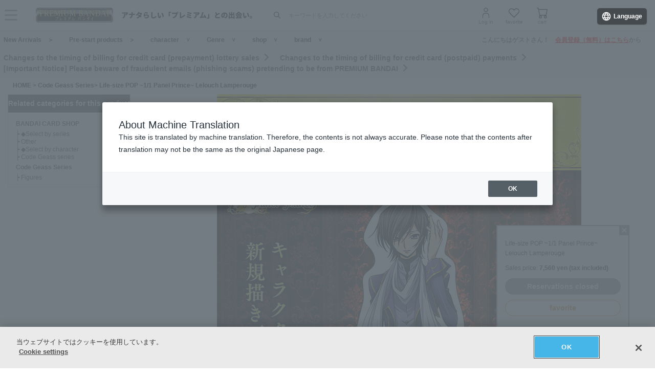

--- FILE ---
content_type: text/html
request_url: https://p-bandai.jp/bc/images/category_item_ranking/C0015.html?_=1768651443081
body_size: -75
content:
<div class="itemRanking">
  <div class="dv_rc_title">アイテムランキング</div>
    <div class="dv_rc_items">
    <a href="https://p-bandai.jp/item/item-1000241965" onclick="location.href='https://p-bandai.jp/item/item-1000241965?spec=pc11&cref=16536057&click_recom=1';return false;">
      <div class="dv_rc_img">
        <img alt="" src="https://bandai-a.akamaihd.net/bc/img/model/b/1000241965_1.jpg">
      </div>
      <div class="dv_rc_name"><strong>1．</strong>HG 1/35 Zi-アポロ</div>
    </a>
  </div>
  </div>


--- FILE ---
content_type: application/javascript; charset=UTF-8
request_url: https://p-bandai.jp/_ui/responsive/common/js/common.js?async&seed=AACW08ubAQAAkdz4SLJbIqdyoN7AghIADFs3-wnA1cZu82FJZ0OQWGATEetC&SnYMC18HJw--z=q
body_size: 168052
content:
(function Q(o,E,k,f){var Mg={},Mn={};var MV=ReferenceError,MU=TypeError,MX=Object,Mc=RegExp,MD=Number,Mx=String,My=Array,Ml=MX.bind,MQ=MX.call,Mb=MQ.bind(Ml,MQ),I=MX.apply,Mv=Mb(I),q=[].push,K=[].pop,n=[].slice,s=[].splice,W=[].join,m=[].map,B=Mb(q),Y=Mb(n),N=Mb(W),h=Mb(m),g={}.hasOwnProperty,T=Mb(g),H=JSON.stringify,a=MX.getOwnPropertyDescriptor,MA=MX.defineProperty,MM=Mx.fromCharCode,z=Math.min,Mr=Math.floor,MF=MX.create,v="".indexOf,i="".charAt,O=Mb(v),Me=Mb(i),MY=typeof Uint8Array==="function"?Uint8Array:My;var Z=[MV,MU,MX,Mc,MD,Mx,My,Ml,MQ,I,q,K,n,s,W,m,g,H,a,MA,MM,z,Mr,MF,v,i,MY];var L=["Object","lK5T6VP9rGVfzRV6J7nWdVl-W213","WQjZB_R2HOvLYKjRmD18x92t","UQC9ONQMDpjV","52DsZaA","hidden","q7thuBuZnVhY0W02","exp","wMlt","Udgs7AepyjY8qw","VTfWYc5yKv7b","8YlcuBDn7Q4Wvw","RpxNqE7m9EJAnXdEHpWebA9c","Cr9xm1zSu2IR-w","\uFFFD\uFFFD[\x00\x00\uFFFD\x00\x00]\x00","hE3gbox6O7qub7I","HmrBFPATQpqHZZzKpwR8j7_z-6Lzh2Q","Vm2VeJQ","nnSOT9w5","JYdg5AfvpBh92DpwC_fLMQ","37kmqlm3kgdl","R0OQaf4QUA","Promise","b45AkDjPs2N_kQ","BqRF0wWzxmEStGxweQ","Ik6PXOoUBKmAb4TJvSp8xve5ue72kXk-EsdDpBKDD00","Symbol","PiXoJYVlP9P_GbeHgxNN8Y2Cnp3K8k5KOrsCnyzuWy_xIC1gAnLALWeLfZFZe-W_gWvaN8ikTB786Ds","gEz7G7drM4P9afj4xAs","HHG6ZaIKdpzzA_KH7FEW","kpBQiQLDkg","replace","ovNey0fB6UIcvFcpI8zhGCBr","join","\uD83D\uDC69\u200D\uD83D\uDC69\u200D\uD83D\uDC67","\uD83E\uDD59","mIhDiSu_mHd081o","pKVLkjPexRA8-Q5kdr8","HMw5tGCkh0Q6","MRPFLrhSQMTmHO0","mlO4Qg","MpdG1zzK9lkky2VgObStNQ","RdQy","initCustomEvent","TE-CSKgkVg","xSbDS78","HOIB21Oxz28Jsg","nUWUBdV4RZHSZaajrjdc2e4","FH2PQvsWAI6IfsA","lu4j5RqLoAQ4zDFOSce8HA","_sYBzBGoxz0Jo1MWbumTNktWTzAdZIs","LR_wKNpTKsj-Uq3jqQlt","_58_5Qq-oU9hzQQv","every","action","fcoR1muQ6Q","SsEphnSIqg","rij-NuJIFM_zfLo","7S_WG7dgCPeSNoqduDd2lui9q__I","querySelector","UcI5p1-x50Itp3cWWNjaJ0sNCwE2JZjOug","pop","P0SGQqle","G-sV23KKwyEXqQw","F6V6qho","40WYS-YoU-3VMpWu9j9LzPi34bbN3TQhOA","wlmceo8hbYW4","EIdOwnj0pHVX","Array","xxuLYOUAYrY","0","hTXcSrVPCsY","lvImo3SS8Vkd","aCw","setAttribute","SQA","0ZpSm3u4yVpp9g","DH29DtcPO4-uIv3p","interactive","I1KTQOsXXvWVe9mNrjcjlva65fax1mFrRtwo","YfMN2Xaix3VimhczcKrUSGIW","kWupbw","vYdFhHngjW9M8BxZIQ","type","yYwj6gTM","exCTXKMiEuqFao6mhylw5s_u8vW_1HM9Ig","svg","C6N3_i7niVZi3SM","fYRj_i7FqQJm2jVwHNjGKw","log","iKs","jLpWri_d1nxN4Q","F7hg7BjG0XMZ-1xM","Document","zlGpZogBdpo","indexOf","global","8KM","8Hm3cK4bXrypSYw","DoJXgQLo2W9X92di","z-Q48Uen-jsik2wwCpbCXEYPeAJJP8nG","XOYVw1c","FpU351Ow1BJpq25VB6PS","gqwHyiSxnn8","message","CSS","unescape","4tUNkRA","tH2RKO07epOi","ufM08l2s6j4r3GU","UxXmJstMMt_uAu7N","In6LNNYudc24G86i62JzlemUmoWOqGc","top","IHn5ZaElFLb7V-6GuyUAmg","dV2VQ7EmEaKOYJXAynw-m7Gt7_qi3XA1UoI8qEHBPQ","McY14Fm-_xYvlAlgQ8eNKw","12aAWP40XuU","hTbNU6tFE7bZU4PirCwu07_5__XCxCI4QpBmqRLVPQqGQQgcIAGSCVTjSO5kYpSc","wUSgKacLeOi3EPeJ2g0","BPg-6h_W","4j3RD_lrD-vfLA","yIV9p3_Hxldwn0cw","skeaZ_AtXL6MJtuWsw13y_eu6Lvjvmo_PqZ4rEj-LR7ec1lSeGyIBWWTN5kfaZ6R81-OQ-beczuJoHoB1hR9UZNN2cTE3Yxe6S2cuBqbzXunszEAV5-HtpI6lYtS","Ikg-QJQlBSvzKu423_hjfxhsw_Yk1Q-o_K0e","\u202EuQQjCfLdr\u202D","u2GUGP8D","iJZRiWXk2A","9x7LXpwJ","J8EOw0_1oxo0tFN6RfTBNEIhOA","MuRLqxc","BaN3s3M","FALSE","5YtGgwSM0A","LaFOmzHN5A","OGOvcOw9EIyhC9e5kw5AoN-v0NeEoXNNca1g","Jnijctcge6uzS_qqkwxF2g","unaWRuA","3qxLmi7UtmwN4W0","yLButgzh","6KRf-B7srBJi-zxwFI-UbBNEQl1r","NQ7IFq9ISef6cN6T4lw0k6f4","cPku_RyUwBominx3fteRPUwA","object","data","4kzyP9lFJ7z5WbiK_0YTjYabyMrSsw1XIfQY7DP2JDX9KXMvR3O6IyveOthE","o-wwsl64-1ElmH5KfcfDNS04FQQZI-M","ia5Fmnjq0X9JpHARGLHE","lFHxVoF7K54","Zrs9tEU","Hfgh0ACm_jIv6GlWPqnWWw","xS3lM8FWYdL-EOWwugxO68Hdn4req1cXIvJOszGyKmWse3dqAGuLfz3JPYM","JM1p1Bg","B7p95jDy9TJn3SszIMzVJSNMXgo","location","BeIXyXXEkH0","fJhoqg","7I93sBfgx1tm8C1jQsSPewQ","BbgGx26N4xFN2VttNITuXQ","B-8m70ussRYMgy0PWtKBPndbHgMNJIw","MekQ","RNYD0C6t3iEd7ioyULqjEA","N4Nus3zAu0NVzzF8","i5tH0yvl","_02VQoU3U6ydKteI-3UArNM","J61dzjfR6mUo0WN0","XJBXlkDV3EBZ-UI","NrJZ3S3UhVEU-QxBJIGvOzlrFQ","nGO7ddomF4yFeMnb-Hc9pcj6_q-K2TRCFJU","Lp10ugT2mXhb71dRBQ","LPQrrlvA4w","NrVx5UnG5UViiTkQ","iterator","removeChild","F_Ym6BmM5BMxmWU","5mCnLt1-Jbu2EuDQ","Ft5tgT__8yx3nh0_TIinAnkXODxbPt63wRyqaYkUmKg","performance","iQnZVaR1Yv2favv-ig","wKl0_B6qwm93xw","fZRptx8","cAHjMIl2dsH-DO6v_1hZvIC6346T5E0","kmG5avMxIJSOP60","OffscreenCanvas","TypeError","getOwnPropertyDescriptor","vVa6baZ8I5-GVa4","i0G8MPtV","T6pq8hL9tkU","ShjZCrxCUv3BasOZ-m0qgb305Li83SpnHQ","EOAahGug_gFa5QkvM6zBSGc","EXKpBKAHag","rHmQX_ALMpOCG98","QDP6I79nPNHL","mW7kGbJKLO_m","\uD83D\uDEB5\u200D","^[xX][nN]--","e2awZ_I","U9wV4W2fuFRR","\u202EFLCyqAaoK\u202D","4KRjtg3Wm2Qd7wE","b3mBXKEp","UTTxd7olc_XVXKeC","forEach","host|srflx|prflx|relay","j3GqcMwIdw","innerText","lxE","z125OtspfMyKDOO_xRYF9OKHmdfS9nsEb-cDjw","H9I7wyiWwDAEwg","Y94A41mxpgk_vSlRE4TEZ1kC","0nanY4g","4RTva4R6Lu3-X7fngw","sGyBbboURg","ZRHqXNcPMA","aahf1T_p9w","input","dgCtP9Y6H5rm","aRzoL4FuX9_-Q7H711sn9Z3QnZHR4xwfJdglnHXocW3h","u7xooVb3gEZ6wTQ2Iw","KPAYklKZiHUbzhdwYuc","wXaIVPsDLbqOAtOavSBy","capture","2a9-gBfDtEFiyQVuUeibFxlHNF8aXoTG","RegExp","a60B0y2ulFFPv1A","ycQK1GmQnQoZ4QlxM7U","wfYc0n2Nw3gDq10DDqT1","\uD83E\uDD9A","yukKhk0","tagName","head","dispatchEvent","which","wKBTiXPKt0ZO3yp4NpfkSFkbWw9WBNDj7w","YxbOAdwv","m94Hwl25-X17","open","4skM0Cq13wgOslQZSuODBCQqKwszVLSSkFDtdokz2OA","appendChild","cJdrrBfj2lxwz1pdbabqSnc","LNwN02GVww","HvcFwDGq3hwHzQIpbMS-I0hNUx4ONIqqx2e8Ww","M-xz_yn21F9pv1sSBaTPYQ","qvQ3_FKs7CI0hQ","configurable","floor","[base64]","MOFWvgTFkTlR5W4","qG2UaeMcD6A","FGq9fc8-Prek","lnbrao1vU_WvDv7-v0IOpcnRwpDhx0sFJMFch2XQR2m2PXVr","PADEBelwDPHBa5DNqw5M75mAm_jQpUJIKqs","UIYu1k_zhnE","File","QtE-40mnhAdrjg","57Zx8jmZpQ","oSjvLIJ0BdzIcc_GpiVk_Za0_rDfkmpOUYpSoV-YJA","RangeError","VaM","oybtLYt_U97HOYiPqzRy3w","Lb12ohz7_0Vz7WNIC4DMbg4EQlhzbA","g08","7VjwFL9TMw","5bJ7ogz-tXE","href","onload","FKFShGr7iX5ch1V3DJf4eBU","BvlkhSbprzBj01lhfJawH28","aKtS2zDBkS5H_BthJa2mTQZ9f31gR5-0yBg","urp2uAT2_hYtxTpfS5XIPw1XG1Jp","NLNbiD_H4GxUiys9H5fKej8MBVxOOYPlsX6eXg","SBTKCKQL","izmZd9M1T_s","uHuKCuYYSPG3FQ","349r-UyZ4HN72HdO","setTimeout","2ADFDPIMf_vEJd8","OusTmCmW2RccuQ","8qd_tybZuQVkyA","DQLKAKt5HfzAOg","\uD83D\uDEB5","qgbBFKVae-A","Reflect","JnqqcNwFEYqJSq_6","6\uFE0F\u20E3","uXuER-o-","iYh5u1C5sw","U988qEy1q0Fy_iBYQA","\u2615","1yU","kKh0pQv2wUNE0ilsQMey","XGK-N48rS6eP","1","enctype","NvxZqxXVkABFtz8","Error","^https?:\\\x2F\\\x2F","fALxN50VcfXEarg","jeMA0Uf4t0Q","Dzj1IZdlYMTgB_i_7nVDpJa21IOV","uNRS0Tf_1FVG","7Emoedsk","YrNd0Arnkhhw","KK9ruG-esVR1","z00","getItem","2IdevwvkzVNw7g","closed","Ib1qsULfqFlowjh2P4XMaERIRE5ZO9LC6iCaEOdlia9q8OG4h6NZqfUd4kee-g","CbZZ1QLp","RcQJymX6jBs","bhzlbIl4PQ","fadj-QiFo0sDlHJS","KN426FCi","0TfqfNtOfef-BayLuA5P","lastIndexOf","charCodeAt","ST3LAq0yfw","9gL4M4t6L_OyT7M","rr9gs0PG","q7FLnwrTshM","H0GDXPFWTqiOOJWQ8ypwy_fn4K_znn5jXZd5_EufakLEGnteeg_1SQ3zGPFsT8ma8l2zEO-WLGyYtg","multipart\x2Fform-data","790","Nz3kP5F1dJTmTA","get","o3ucGNxwZt7hDg","7c4t8gSrwjgC","vWuXQ-4tcLHMOQ","302BSd0CFqA","set","CTniLYFI","Dp5z4wWKpkxbwiF9WQ","0aFppFXL5FNniGpXKJTJYhtCC11IfJbbrzTfA641y6ss-674lalVvvIdrULe8nY_CfRTrgk315Fp","xskXvRKE0hcwog","GNsit0KsiE9w8iNH","1sZR_xU","ODjNBalDVsjLQOfFmRM","Uint32Array","7YhkvSndlgd00yRmX8qSAgZPFwpNIA","VQnHGqZMVq6TfJI","\u26CE","Hj_YNJFpfsr7d-Grn2cdopLd9A","4RrDRJJmBbTWd4jnjWR9mo_x","readyState","yjetNswScLSuR6mBnAh49s2myYj38wgXD65Xqg","zp9_sA","{\\s*\\[\\s*native\\s+code\\s*]\\s*}\\s*$","description","\uD83D\uDE0E","symbol","bUqDRK9NfuU","enumerable","jka-ZccKKaez","J9c9vlyljBoywCYRcv2NGSls","U0iZGfo","\uD83E\uDD58","ZrBusAfzo0x40zdhVs2QKxxCDEQfb5KHtHuPHKo6wucy6o6-jaJZ7OAX7hrOvmx9Er1YtQlyxYV4V7PzDf7dwza3Nl84JGurXp4sZqUdDIRPOKPWv2gdRnmhGg7bm66w1uaDTNQ4U_T7PE2MvkU5Lg0k6Ilr3dyZIh87dtj3JeIKW5nxdlsG8xN3ig","FYR3uQU","6zP-J5Ikd8PmerijlQ","bubbles","vNtj","cF2XS6wIKQ","uKZkti_-pGBF","substring","_e0tq2ygkEQKuEFDVw","lFm7","uTfuBqV7FbXIaYOagw","h95HvwnEpQ","TTbFK79bTZg","air1Po1lH93zQ7y1mUsI5I3XnNmT9wJBe6VxwDSyUzG1JGELUzLIfDOHddVRMvbujmaaJ4OqHlvh","gy3cJ6drCvnQY5rK6VY","-u4GhnCCjA","lCqCd-1lLQ","DoUBxCK7rh9IgFxxH5r3bAUNHBsL","oLRfi2T-ijZWulBRCL0","9yLsVqxwNQ","textContent","encodeURIComponent","Nni-a9sgYPygQ-OxnwEWq8qRzw","BecPlFmOnnENzA","2zrSHuZ8A-I","MfAn4064pQ0-wyxrDpiRc1VPF0JbK4vN6Q","qE-wMK8RYtO7CuuMxw","mb174k4","VjTg","MWW6cLsS","gesHnXmRknJYtgESLc-xUGcpO2I4C-mj3QHsepV6gs8B4w","length","arguments","Y02HFPdYApyaON0","Intl","addEventListener","match","N9Qz6g-F6gw","L1udCfk","min","9f9NpAM","IK5eilz8gUZcgWx2IJvteAIWHw","GTbNHbtWSNfNPIm2","65xE6Qv3lhIf3w","lakIhCaXrAxC5QdIcZiiQGUvLA","TBagX_wzYuc","mHudCq8CH-y5aMztzDoZgL_u8_uFhnk","d7VXliua5VVS3wY","bYpWgk_mjXAI","reduce","VQDaC_BlT_XWYcuEvhRY8Jqc1qzTrRca","IIZDj3zq_UpnqHtZAZGA","I-4spmam80wjgWMzVMeDZmUdEw","start","Pu8h-UHBlzYkhn1wZsE","mF25KtM3Ica0eqXf0l5Xq8GX38q-r1wUcblJhD75ZTU","YkSHUKspRpOCLNXh2n4CjrKtmb6N2jAZWQ","RiTOFOdSaZb6H-S6","ZVivfawacLarYY2wyXEGmA","MMkV3HSTsBQb_TR_AbmbVFhKH0Y","AZlw5AA","J69fhTCd","Element","SHSjCqQbA9OCFPE","kZZDmS3Y0ig","JS7DEdpgLA","FcAPxnyfkj016AZPCQ","kXalYIk5bJGmT7uG8Q4","skqketggA5L4H6G1nUE4","nHmRRO8X","_YhN3z76wC19qVtmf4PoWWI","r51Gimf0yHdatEAGI4rDYREYTTFdIsjA4w","IsAKw2qZ0x8","uMgo_VI","iK8dkgSJqgRf4gRQfYe_Vw","TmWwcsMYdJunI_O4yjdZ","H_x35AWG","6XypaZcnQbG2BPT39UA","-RfmGa10Zrs","KhbMGqo","-2\u202EFLCyqAaoK\u202D","YtMdxW6LkSUw","Bagd6luY00MUiRAYL_ruVwA","\uD83C\uDF7C","lWazfaYMb5q7B_qG_F8WjZGMl52B","sOA5g2Sl4WwWpA","ih6-baQEftSRIcfwrjp7-dn_qKI","dDihPug4C529","j1SEU-EUCLyLDomx-Xg_gO3vu6aInDFpDYs","pow","form","M_Uos1WrxQcuhnk","iyj5YYRnP9zgTK_-wHgEqpnb3ZTTvg0DKeZSzT-uQ2KrWRA6EjftZWWDcZhWIPPcjCXHMNjuQQf9hixtiC9OV-cjrtqhsOg","cLRSqDrrn2RO0zhVfcC_","tl-cTvItbJ6mDP6oshBT_N6W37HPq1YDJKl3lmX8EA","uskykUmdzXQ","gBLAFaFHU83MI-Wjwg","dMoO0QXJ5g","UtEi5gSNozE22SgNScKMJ10T","map","dlKZQ7gAfaewFPW431YWkg","Rb85jEyu61E","s07iKM1WNorETJWk_XM1","r3qWYfArVqqO","MvUG4hmiqg4_xjZMYt_bOFoIURgOKMuZog","qc8LwEXfjzsXjVhSZdrCD3Me","aWCSCbo5dMOSWw","PiTgL-RMPpCcVQ","W7xu5w_k63Yj3mVWEg","3l2FWqQaRsj9","dTr3K4YHVuDHWqKqtgs83LfSysThqCQ1fA","hpVosgPSxVJ8xSo","\uD83C\uDF1E","boolean","sESWQ-4FapWIKtU","uWujWrARHLCAa5S01HtjheS79fewk2gkV9B16ATPM0jLGFAbaUb_Qhn7Uq16","jdYRzmS7lw4TugFabs4","Option","nNAk4EuGoDop","cxD0N4h2Lw","UIEvent","mEDhIcZQcqvzF_nQ5lMNkp-Sj5LJvxQcdbpQ03m8Z20","sin","O_kSk2OD3gsdvl1bMfK7EDF8O34NSrWkl0_uN8Z1ydkDiI2T68do0ZJqpGjoq3QSdpEljXRevctXWs-je86xmELIVjxSUhKGcKM2IOA9MeMmS5vqjGZ4DQP5YwI","L0GeU_sFU_SAJ9rZtzdw3eH66b7jlHNh","Q9wo_EfYnC8asX5PXeDpD2ccGRQRYeL7l1nEMfRe9u8rouHMuIJnwrpxgBr9-wt1C6lm7l9yg9sucdLXCw","width","\uD83E\uDDAA","MALtLMdlLtA","string","FYlGiCLh7g","undefined","Gus-oEu08Bkhm2A5QJqHOk0XGkxJ","-0efQ_QTDauZAbWb2Q","Jg_wM95UP8_4FQ","_YQ8gUmF","WxrmJ4V-U8rr","wtBI3HzHzksFyWZCJp6Z","uG6jaJcAepy2c7KL","UBXAAqwndNfcbQ","mbZmq0PYxVN3kW0gH4HkXDck","9blEzi_Y9A","FL8am2etwjwZ_AAvLaTS","create","WHjSBOcQWJihYY_KtBx-nK0","aNl-tl33nTtqySIESA","pDLZG4dNE6zIfoKFhTxPsQ","Ov8iqlTK4DJgyjAADZLibEpiG1c5INjXiSvAcPk","fwWQGg","jjbzdLh6MpzmWbDugFZipbvU24aOsw","rGuIXNU3DaGIPw","KBTCAalID-bPf4M","fCPeFrpnKtjWSKXu30Q","UdM1t2qsp0gv8iFmWsXfL00KU1E","hGk","QIRxugnhm1l3x3lpBIHQdg8VXR5bIMnX8irMA_Isnro86rCg17dN-uNN_VDV8io-Uuhg9kMlz7osOuOrS7_T_RyiJUs2fnii","CAXIBr1DTg","ASXhMYQJdOTUVq2N","E_wyv0CioSh7qyYpTf_OSUsUM0s","hjbrAuRcIfTVBpzsgDQ","z2e8fO9lLg","7xzsO5txIMv_WKH3mmsQ8JDE1pvMqhQc","IiH2I-BAa9LuHcS5mz19wq2f-YP4nGti","filter","\uD800\uDFFF","concat","VDPFGr1IRejIZQ","H8kAmX-Q1SI","b5tMtHDEsXNB","aRfuaI52ddjuFe7P","Tv0z51HAmj0HimM","d4gFkSSdnyFUkTsebQ","AZZPmg_G1lJP5Q","KlWDU-NUEIaSHczb8w","iSCHeskPQ96YZOWb83RX-YPr1J7mzDEbfA","4JtDsyzI5BAMsSo","biU","i13_","nmGJQPMYQqutPtaOoCxR1-yv5K_oiGU","hB76QapJWajBENyxkTEoxbT7t4nE3Q","VlySQuUGNw","parentNode","IdAqqAI","detail","fxngIoV1e-c","filename","2mK7K7UfArieY9fc2g","aK5iqjj45G0","PQvdEahDUdjuWv7Zjx902bSn","body","3EOyLYsJQ-Ok","-_MB6i-0iw4o8RE","z2S2QI0ZYQ","2g3qG_BrK-rHdw","DLBa2yzU1XQ","6miTUA","QLV1qmXHlkhu9yY6Lp3Jcw9cURE","2RflOsJaEPvmbw","Ali6bu4BS5-RBw","Cy7ACOxlGOrDJMTuhzt80am-uvTn1GpiGpxrugDJdRLQSQdIJVXmEA6gUfh3QMmXvEfhXvWFZDmVl0E","Ek6-ZNMjc8GuFA","function","eeeda0a78244abd9","2ctj4lA","iQLcEKRvX9PQLNaK0A","-02kYcQZaA","SAWhaYsVIOy2R4ixug","fmuoc48dF6CcRA","NhjhJYl4dcf-YA","EhDgLpRbYMLyUvq39UUEuIDF","xGnlOp57EIQ","88sD0naC0A","aCvzX8xWNtrrWQ","JcZygADvpj4","nSXBPA","createEvent","br9tkSrKxjQt","XMLHttpRequest","ji3-Nv9MANnzcamwpQE","T2SERZInf6ynOg","RSrkH5dvLQ","OxjkM91He9LjB_CwrAFo9taJnsXEul5hNqEd0js","XB3VTqU5AuaXKMX-z20Zn5GH","7Rs","1kC_bdgmSIyCEYSX3X8vvMzx","push","vLp5r2fFhHU","split","tG3-JNh0UIm0GNLuwkk","8Jlikzbd_yI","N6pnqgrqsFxwljgICZLJY08WHV9EMsDFvj_BD_UP16YK5MO-9ZxX5MVvuSHLwTQ9DrZO","SfYx40uOlxoT_Etb","9zD5cp5VNKc","_Ycg9wOggkwl7QIrFqXsbmVp","8W-wK7c","9yr3SaZWP7vUcLTeuhoE6Jzo","HQecDtYeJqg","YrBq4C3l7QFmnQ","lwfwIoUtWMTsUO0","6pp7kHaTxXdRs0w","\uD83D\uDC70\u200D","1UqYWuRy","Mb9XiD-M3w","constructor","CustomEvent","n7dF","Q_tbxSfx9G0trmA","all","8eQek3SQwC0dilkx","toLowerCase","kX23eKU","cvF0p1jJ8zVtiVtkbv8","Zek941Sg8B8rl31KTNmANw","TdAs_TGVoAg","u7pjswnyog","YHGNAOYPU86XKM2W6w","hmyVB4clUQ","NhrgOuRKS8b8","aGSZB6kkYA","ArrayBuffer","Pgs","bind","gSnvHvxEQPHBL9zvijErzq31goz-zA","D1GPQPNpYquNds3B7Ek2mrLo","JSON","WRb2KJJndvHQZ9b4wQJG7cqf2g","hasOwnProperty","NvUG-HyW","parse","kbI-tFiikRNy7xR2UKuFBhk","_T_pIY9FeNTrX-yihSlk","ZS3QEbhnEPqaaP_9qm0i2L7y","1GKQRu8LPYWP","toString","42H9EYdCNf4","i0KGZrInOZOpSr6ExVFOp8-N3OWRtFgPYec","DOMContentLoaded","LN2","M8owuWyhpwMy9DhCVg","LleC","defineProperty","123","bjrVHrBJbOHITJDG","Dh_CFg","UeRJkHDt3hpOq0J8UPelIyk6KDJzGamn0wPgZdUN2g","[xX][nN]--","1egEzXCT","Kq9xsArq20Jutg","zRPeF_Je","hluJH-8OSO2wKw","XlazLYgJUg","([0-9]{1,3}(\\.[0-9]{1,3}){3}|[a-f0-9]{1,4}(:[a-f0-9]{1,4}){7})","JXy9aMAPQo-f","nodeType","c79hvw7xpAJ61yF0VsSVIQlBAw9VNJaTpHHDXeE5zrwg1IugwOlyu_8Y_xLA_m9NB7Vd7ktlzI0jGrezBaHVynC7OUE7","o5tyshHj8Gtz-w","SQXeOqVdW9n5FQ","xXqHVbsuXIuLXA","Aw7ZGrNWSg","80","VZR-8wObsW1dxy1sX8C0I0Fy","2HLeFe8","event","p_wbgQ2l4iwBtUEvaOeVOg","nL1q-RLkpR5_","57pyog","tGKTQfg9","cuAPnUuH0mUanFQa","^[\\x20-\\x7E]$","t84L9nKNxmYUtF9LPqM","BIt2uxjuskEhxj1gDA","\uFFFD{}","w78","pXqDFeM","onuTXugIXqySIInK42A7laI","URTHBORidMLFAA","oVY","detachEvent","Gd8iwEqp_iQuqip3RNo","7H6kbA","9v1RjFb3mw","YUWRTuAUBa4","\uD83E\uDEDC\u200D","method","assign","YEK_O_YgZtuKBOao3AA","MsEz8GaAvR4ihA","\uD83D\uDCCA","Rww","document","LFSeVfwGVps","cMIOgW6angpSiSIRdsDOXmM","bz-TfNMV","click","RuwH1GKcjDsdsQoIM-22HDBuMXlwXKb-2BjvLsJHvYhWyYY","Xf4B02iqgTEDhxc","0zm3McIIf4n5FvU","lbp6zw","weJ3pUio9Cs_yWMm","rnOmZ4UeYo_7D_au3w","fBj-J5IafvjsWaan","characterSet","fHuudsYlBcK7","window","H9oPxRa2xTwSrVYTfei5ATF5","ZMQypRCRln4x8UJCRL-JGRFnY2I","parseInt","GbBpqF7c-n9oj38rNg","PL1MyhrVliJF8BtQJe76CgJufiI3HKo","close","iframe","l2aRDd0ES_-aMdzdynIG7w","ObJR2GvyoAQ","Infinity","29kd3Q","querySelectorAll","grM","gKBX3iLZ2w11nWJqKe7MTng3IQ","jFeZSeZqBJWpKcLM0g","5YJHv37Nk0plsxc","Int8Array","hE-pUs8eQZGwA_i_","7IV3pAvsvUV2_wEdA4WIbVFLUEY","UXCgZr0IZ48","BA7LHtJhDqs","Float64Array","CZhTiwjY3Exb9FN4P6P2SzEufA","p2DQXrBScfKQBeSNrAF64g","ZYVN4hnelRRm","\uD83D\uDDFA\uFE0F","oLFFin_4vRhs7BMN","360N8QTDlF9quFg","rRnLQKZZRuOdU8vSrRUmiLPU_auo0jwj","children","height","vkqmb8s5AIvnAQ","application\x2Fx-www-form-urlencoded","-muAQeMNHZeNAw","xybnK8NR","pzPyfoY","(?:)","Q8tx4Qbw0kYtmFwkFf_fSFEBCg","X9ZsoE3M","c4VexSHVlnc","6BKpZsFFKM_X","-rgU9UqAzFEXujYPP_fTdwp0FQ4qWK2U_ziISak1zZo2--n_xvNlve8qlQ2AsF1iRL4","A5o","pl-HEr0tU7eML5Oy32MonKTvvaGNhT84Cs5o71zeaxqSXFtBb0f1T1XkDql8IsvE4RqkHPrMKifAy0kDv1NpGZ1U3qvIi5oR5TOIxDbt9nmi","y4VXnDWv","xU2hBuUYSN-7OMY","HL52_xLQrFA","ks8ZiH6-0UsCvV4","443","W3WlG9czHqbuI5w","Ot8a5iOXxhcV6VtzGpfuYiktSSFnfeTgpw","gynTGalfEv_Sdw","WV-JR7AxbLCbKtrQ1HY5muKsp-as1z86S9EwugXAa08","TQ_za416LQ","qii-EfAkatq2JLc","33OERv0NeA","Image","0zP1JdhWLMKhU6_6vA","ThWaAQ","fQD0J9JNZNeuMKLMxXF9w6SksPi7mGh9Z8U","rMAZg3Smww","knmAVfIy","1rpluBz-x39-p10haO-p","getPrototypeOf","ACe5","Kcc","WijKA_1hFOHPL8bEgDQ","oXePVA","Z6hM0TvI0WlKrFFxO6rjU2k2NyVTFuDmjw","21","\uD83C\uDFF4\uDB40\uDC67\uDB40\uDC62\uDB40\uDC65\uDB40\uDC6E\uDB40\uDC67\uDB40\uDC7F","5R2idZ5CBtDxOdyD","aVSJC-oWYJjtEI2k","JPoO0GydwXQ7","09kjvW6nolc","ftVawWvNkQ","tmG1NZp1U9KMJPE","8xPSDqBFR_X2INOX5HU","\uD83D\uDC68\u200D\uD83D\uDE80","console","JtwAx06j6Qg-qA","qYpps1zMsFt31y90K4rod1EeRwNMP8zm43bKAf1jng","S5sm8lu-2xJk539VAafXfhMfUQki","u7A","gF21Zsc5Ww","T6pYgGE","B7RU0Djf0zUfmVQ","z3KHBrYORIw","66Bjsw2X0G1R3SkVFp2zUyxTWnlQIbin1huGeqg","_8Z9ljfQsh8","decodeURIComponent","5Y11rAvq7XA","G7Vm_gfy6wYl8nt_CfCGJRJ7XRc","any","dfM48mG9kQA-gg4KRQ","m7tmrBvq2HpLs0oxbPKsHiRw","KqN_6gTz2EYQ4ldXNoGLDA","GNYm9iefqQgS0z4","\uD83E\uDDED","hlziNM5efKO1OM3s43M","\uD83C\uDF0C","VRf-MOJVe8A","sb9ysyTyol5kjy4","3YBkshXLrFo9","v6BWzADS","TEGJTMcOSq6bJYDJ5A","zs8","\uD83E\uDDF6","getOwnPropertyNames","kuM560w","^(?:[\\0-\\t\\x0B\\f\\x0E-\\u2027\\u202A-\\uD7FF\\uE000-\\uFFFF]|[\\uD800-\\uDBFF][\\uDC00-\\uDFFF]|[\\uD800-\\uDBFF](?![\\uDC00-\\uDFFF])|(?:[^\\uD800-\\uDBFF]|^)[\\uDC00-\\uDFFF])$","bbNWnDY","HNxts0mxhQ","ihrJCaBXEsDHfovB9kE","className","dT-sPNIpHZ_xRYE","aAfvda9rKZ7wWqTcl1lGtqfV_YmfpA","fhr9C_VUDPg","DWvofN9qYPY","J8QEy2OnygsVrQ5v","-s035Ee9vhozki8","Ww_wL5RZOY3vNvs","rHbdRKxcbuSkJP2arR4","oK1i","YOIg4h2Dxj41gHNmYMilIgMGNBIfd5u17zA","wkmQE95xatXjGPDe9w","qYxEyDef3mw","CdgYlHuGhAdOlAgBaNfWS2kOGH5sAe_7","WeakSet","empty","rA_4I410fw","oWOIQ5ItXw","j7denhvZ1g","fTT0OII","x3qjCv4TMvGPJv-f","rmyYTuEZVauJAd7_7Xp8hKK-pK-C2WJuH8d790TIb1ebF1ZOel7hXQqxErF5MsjCsAKnUP_UNWuLxUZSuV4-G4lGxKM","6yj3NbUuaf_xfK-vgic59ZQ","yAHlONliew","fWOQB-IAQ_SLJcua6BEswf2ypu_713YrQM48sFnFPwPMPw","3bByoxDm0WV02TJnXcuNTwpBLgxabw","put","true","_ORHrw27p2s","charAt","eifBFdAfJ5o","jGG3MfxtQfjZ","7d4Ty3uUoDkcxWQ8bdeFKA","documentMode","8hXHWo9va-eJdPTggw","3vlp7kM","b1M","CKJGzxTEw1pQzgNJKg","WEuJHuk6JoH5Hpyp3m5d4Q","bCjROMRuLd7mDoHPpw4Q5Q","ShrDDapfT-2yXt6f4UsimQ","some","JHCTCd8tPQ","0h0","I32wdMcoaq24Cw","MOoHiVaH1A","Date","Sbs","zQXqZZB4bpPuY7yL3h0T5YjI3pqy4ABSMg","smWWUPsHXubXA8Wz5mk","navigator","apply","HJdYjyvImUVJ_1IIPw","70","number","AiDvJqMVUOLVXqGcrxUmyrTM0t3QrTIvbpgC4zY","7x6nWIwEbIKiB7jltyRP74eN1ILNlmdsHI9Phks","b7Aamny5hx0T_UVEfqfUTHE","JNZ5","YwTeDadQdfPNS8bS6S1w2w","RSfKRZtCAKHeQpXIqy8o1K8","i0qaWA","s2--ZN83YIm_XPOhhBIY","v79wrDD3sVpHijwTDIHeYRURFzZWY8bS","5Ix47x37rk5a3TNp","LNEg8E4","target","Ndk","tq9othrUsgQgynVeAcG0OQBJ","vcI4jmiD43wToWMLVdE","8CDZWI9XAPXmb4e6rixn-fKw5vvW","mGKZNtczcMuSAPa40zkC","src","JVCqesYCI7qxKK6mi0MQrZY","IwTRC7hbXLvfYpzt8Tg7hbD2uvPSz2p0","Wrpes0f7v1ltmA","tVyTV_kIa4g","BMVupEvL6ixvl3hHUc2bExI","lWCpfPUbKL-SAf2Rrg1zgA","IJdw_xj9","TmeQTtU7VoecLIWk5WEwneLvuv-7","9","Uig","wlGnetgtC4a9SKyM7mYBgg","Proxy","slice","IgrrJI8","O9gnnRDK4w","call","m_0Ew2mh","FFm8Z9sHD9vhMw","url","ObwJ2hWu32Imh3c","ro9anCCzunJkpAUfOZH4","ayaDBv8PIKc","iMwbzH-VhQ","D8Q6whGl8w84kyB3KKnEZRYDTBRFC8PejxLXFOpQiLpskvb8zY0oqMg9gT26","V3DGCOIPWY6eVpzRsQVglaQ","writable","LOg","IuEYn3eNwzhYpUB6YumtHWhnKjwaRrQ","7GunfMw9fImhXO8","wfRYmzbGslsEjh48Y9-VIQ","MR_cGrtXUvPUX-0","KPYFn3WdzH4gm1Y7","sJ9koxCSoklZyQ","Function","F8gr6ELs2QwunyA2","SubmitEvent","p1q2X6UUXLiBeNS12GlmhOCiteO4gWczWZB05kTKIVrECgpb","VvIawAay","5ZV2tg_zxXh3rAkUEa3l","uX6AWf01YqbI","Jfkjwmqij2FszFt1Q5yTC3QZfk5UI9aiyQ","sBXkL81aPsk","vluaVfY8ap6r","wV-_fYUcdZG9Y6iTwG8gkv7_7bW4hDszatkO4V2S","m2OlerMLa5muKw","ceil","MdwVzn8","44UTzSC8hFoT-R8tAA","2BvxaZJz","unshift","gEiPRrQGWp63Cw","max","rwbxI4NaGw","NXXbCeg","Is8r4Fs","mRXKU6tF","VRXsfpVlOpDiSb0","isArray","3bt5nkTQo29ynysFeemWGw","clear","fireEvent","yal-8kf0rn1w1D5_QZmfdlBYWx9qIdXF92uDQOIfoqkn7-blnaYPofoXgByNyxRzFrs","pL543BTc-VZ89w","stringify","33fxT4pzS-muEv3u","nv0LzD6rkwEa5h0","YibDFrxPedbLR4Pc6ls","yyys","from-page-runscript","HZV3pnjL","37I8oU63kxAv_AtoVKmUBR1-","error","A5VBnCLehWtIvhBE","Lskm1yCInTsL7jAhS-jlEg","Gs0FzGCcwSsFvFwAJry-XX13YSt4Bba3gB3EOZFYuZVIkcXy5owyjI12hCey","n5RcihTmiik14ExGJ_uUDjBAI3YX","KMwx8w","Cx2EXM4","ZgroO91BftnhEeXF","P-9_","Safari","VAXeHbkoaszkSYeIuBIS95Hvw-LolxIJcg","04FLjCX7li8i6kp1If2UFSBHJWEWDg","rlW7Zc4","AoIpqHamgh58xQxNVfKOCSdJThhV","removeEventListener","ABCDEFGHIJKLMNOPQRSTUVWXYZabcdefghijklmnopqrstuvwxyz0123456789-_=","d2u7auw9LoW1AIOK2kAfuNjBkqabqR9FPw","iVyZTvwJTpWLI9iMiDFqxva18bT1","apQs7gz-slN7mWYrTdybblkPFlg","eukk6Ump8x8z1XtLStGKIAxVXhwHcYOG_XyCTKUvkfk7o_btxb4HtfxMoBXSpGx6QLIMvh4tjNV-Z7fmGrCKunnifgprdjb7FJs4cuwJ","U5lY9BH37TRzvkgUI4KafBdFATI","ZZNTlSfF_2VZ7h5BdueoTyd7ICt-Wbu-hUSOIctJ0dBK04w","R8E","Wzn3SbVdWLbEY7XJ","45YnikKEtw","DhLWPJxgW9y_","DwLWA5pcDcT7K4K4sDt5yqg","","BY5LlyTI8H9k5kA","DQ3pMo1rdvnrd9E","74c","50iNXasTIZuaXaf4-kU","4uIl4wiR8BZ4j2kqe9WNPQQdCFkcaICQow","Hb9M2zzMgnQG201IKpTQIBw","_6oktW-Ghx4-4QBOUg","Hel$&?6%){mZ+#@\uD83D\uDC7A","twHvKg","H84C0H-2vw","Float32Array","RxjYHfVtScLDLtmC","_BfkJJ1hQ8GyWc0","hOQ5rUI","RxvRG_Ra","mirOGKcUK-LbfNDQrDJ62A","ghzQD61XJvP6BezlhQZH3rWX3ZPyq0s_KA","cWQ","kbNX1jq9ink","dataset","LsAJ6S6I2yE","R6R_gCjckE1bx3E1dw","URTza4Ry","VcAS0nOZgy0cvh80c--6B31iMCw4F77ohxyjSY9O_J4","E7Z59xbyv3c7xGVRDICDG1B3FQ","ISXpJJ19W-jeSIP0ykE","8bs","catch","NedJvxPGjAtL12xOdLSZDEowX092","UNDEFINED","QoRByCDF3WkA7FZSNpWqCDBzcyojUba-3Ae_bYJX74FSpP8","Uint8Array","XqxfmybM3UBSqEUCRcPFPg","jBjlLpdw","mX66Fu0vesk","TCb5NeJTDQ","fromCharCode","2UykeZICbZCwR6CE7QE","a2eMTf4KbKO3FKyk-V0alPvV","HHm0La8SF9uDBPCN0g","V-oPxnWU1RsKtBVjaPykBSNy","769Wnyy4","[base64]","TRUE","juM","ksJ45g7k3EQkoQ","uYxTlCPu5E9xk3EI","HDX_JM1LZvD4Ee6smgZ6y76645Ti","DVbIFu4WFA","isFinite","Ifc12Bav9CAM23Rb","6v0C2zWRxysW6BA","TM4_9ni1zg","__proto__","xAvwL4sgdeTlC5U","NEmGT_wdXJmEL8iJ","mSDIGr9QUPK7E-E","cbhgswftqQo3","ys0fqCazlRkR","AJxZkm7mulY","gW7hLYl_DPmk","t078b5pjTMOi","4L5rwTXR9iI","bQXOCqV4RNn_bqnywHoU8Yw","o_ES0Wm9yD4","V4Ry4Tb4sSBlyg","49E6smur5Xszg3AqSA","1GavfMMyNIGBNqXzjDxT6Q","TV-S","gJVahn_4231Yvw","zLF3kSLA","sort","x6AXh1-frDhL9zI","lv4o_BKO","lJsG1C7b0GVh","BJJJn0bwkmw","icMK1WrwnQ8uuQ","zcFPxTLqyE5JtVktK_yABT9SLSJCEu-5ug","[base64]","ECbpMpo","zatdmBWp-Etv0xc","Eckc4gmznwo9","splIlmHw63dOs0MFIKvbfhMB","tdYf2Xs","self","done","Vb1VhDDM","Event","left","VQ7UHK5ZBriIbsT3umIjhq__uOmUkWV2bpwW3VbecXapRmUNUS_hQHO_UYZuNomdsEfrS42GaDPKmVQbqFZ6","RgD-P7pjbfE","ofsQ2XyKwnsPrVYFDbLyUG8jcmk","URL","_vtXnX7pmDh82y0NQNSWAwIeWk9ADITZp3s","GSP0PthKKw","round","onreadystatechange","TifaHoM","FKp2pAv0_X8","MwzDH-h0","_bV-8huKnTk4mmI","9t4T0z4","aRb0JoV5Tsul","OynUHOt6Ae7QJMTtkw","E9VZ0g7x4Hw","YaNjunjKm1N_6jMtLw","7R_VAb9DB-XLfsyEuCU","zi20dZsiHqLkL-XJkC9F07yYrq6j","7fEO30244hEpngYhWtmRLw","-Z908HXesBp_zyt0BcPV","HowtoV657VVjqXUNFt_cMkENDU8lOs3KuSqDKfArxQ","OodnokTfr3l1","S_AGgnrhyg","\u3297\uFE0F","aVySDfUjP4bpH5s","KnKcEfoBX-aNJw","A2-hdb4AeoH8DemO_VMNq5I","byteLength","O80tq1Sn8SI","kx_5dZ8WIfHlXar00loooszpxZ365RkOBP0UojiWPnbgIB4hEFKWMmXFCMJAOMbq427Getu9FVjlo1pdmDkeM9EvsQ","PUbZTeZKZt2eQvE","lGmPWYUtW4Y","ePkQhnKH4WgapFY","t3rndodoSg","n5F8wA","\uD83E\uDE94","6WqvaMMkNcU","PSDhOOhdDg","attachEvent","KsNk_A7v1kYlm0UoFL_FQF4LC0AKaJGf","_r1UxAjJmlVn7wox","mD_4Zo9-a_G1Q-LshSEXkIXR-5me4xg","Mz_jPdBTBuzXYA","gF8","status","-B30Ps1SKuDpEub3tQM","WTvWdv9yLvrG","T9UvsA","_YcBz3Ce1ixJwUM","ReferenceError","fhe_deRPL9rC","vwTYEO1N","abs","8v8upw","R-VhgCLYqXx1imNqConIUT4YUg","uhj_Pblyev24efXM","IP8kpQqdjCcK6kRJTve_Ajd2","Zds27wLfvRIrxS0","eSvRF5VhZd7pYYfs","i1Okfd8","P_1Svw7UgTNe0Gx5aKGDG1s","xXqZUeUzGcuYFQ","bmn6fJlPJu_iBuHc","p1uXSdcDCa-fPY-t","-IZs6FT36z1arC4IL97sdA","nKU","2-cTq160xlEogw","Ls428UO18RtogikCXJPUJVkSXw9xe4iQiT_6LPUzh5lG5ZLh8sMAqZVfpg","iDTfC6IITMTM","\uD83D\uDC79","l591_hX6tQ5rwD9nCdLY","setPrototypeOf","ssEotQO1","cos","p9h792vKyX8m","Math","J6hw_BLy3WQY9nhYFIw","vlq9W6IdXIuBb8W1xU13lfeussevlmMv","41eZQP8OEfidO8iuuXp40fOi46KRiys-b4gOiB7SKGClTnMHSw","Int32Array","J4Bn9xfc-mYg","d2ScSehIYQ","\uD83D\uDC3B\u200D\u2744\uFE0F","submit","bQ3iMJMSVQ","LDnwLt1-Psv_d7ngsAhJ79OSyQ","bokj2Rrrq2RCh2YpQO0","a80Hzya11w","sCTWCL5BZfo","Fx_APbdaXYiVJbg","7C3bA7w","unmCHOQKXPmWHMyt42NhnPC2sLqNi213Dd8pkFyackU","exHkOtpbag","mR6mcvw1U5nyUO_elQ","sHWOHf4XVOG7K9WD","name","mX3ZdK9mAOPRFsj2","R6FbjDg","-r5I0jHAxFp_jmB1P7nBXWY5MydGHu7p","nc0Vxw6t","POgivUvQwS1yyC4","value","SOc251mnuj4OkB0JQ9-HOV9WGA","KuE","-tcYyw","Cx7Z","bXnaJrVVOOOPe4ii","2VqiXLU3","charset","complete","nodeName","bRzcDKVDSOfzKd2H8WFqrKiy7K-2","w4V2tkfZv0lohH5BJdjFegUXGAg","Suks8AqV_wUumW87QuSjCmZwdBE6QrCnw0OOadQRrQ","gTDZHKVfCOjRQsOEsS5o","wnU","vQznDZ4","iUyTDPFsUYKOe5anuzJEy6TVqvWUkGt1OI1t0EP-SkqfXWxTYzqqTBz5c6w5Ra6TjVKuDqbPKQm45xkO0XEqHfgAhA","rvoqrW6M_mwwnHMA","0ESdQ-sCToOaMNCPvg","xFiWTcYTe7eiZg","1Mh_rkXd","DZpdxWvxz2lPqBshD7__SnQvMzBTRrjql0nrctpP","iELBPJl5B97f","V36gKM0vb4D4Orqi","D7hptVXLvlV22D93","frameElement","createElement","String","WDPFB75UCOfQeQ","-FmZTrkKdp-_Fu6z","oPIO0m6m","vnmLHLQSS5aSAM2Ko391tbK5ve2B0hEtHph2qAn0QFw","YBegfsVS","qmo","wnuxUf0dOOPpVOU","zeUusXeu-2Ut","YMIVzj2g1yYXvUcJTfGgDStyPH4sWau9jwyzZ5oZ8pwfitDK-MxjlJ8tkyTwl1tLNMA2kTdF6_1VXYOL","crypto","yTHWTJdUS7_eXZPLvm9S","uYB_6gq6yHM","FN81oQ","0uUHz2awwCYN-lxFaemlCTJwZi8FWqeo21M","now","5Yl1ulfcvEV2jGBBA670VSw8L1txTfbmjx7EK55Q9o1Uy5jIvMY","-OIz6AiesTs_2TJ5","1UylQs0EaoO1","4mmlaZkXPIKYTLb503ch","^(xn--zn7c)?$|%","EtMajXyBkC9WiQY","dHOlNIgCQZinHP39-VY","dfUp-UWlwxIlzW1aedORLl9FSEo","jFCiIcwg","EJRMhlbuj3d75xhIJ7XzXQ","tZ1bkDzMv3BC1A","ZrFQmjXoimVXxDwhHb6pSw","UJd3_yP-pQJV2iU","4GzzbrJnSMreItmy","hwLIBZ1gB-LaCQ","-IxLoGTEmGdIrgclQcu7EnRnP3YmLLO84XK4Zw","tFLlIP9OC4_W","PdMJyGmiwhw","xk6kL8Axc8K3Fsad2hYc8eaV","prototype","uxHycp8","ixPFWrtOGvqY","em35OdVIbA","5EOrc4MkXqK2M9GN","D4t5_QfvqlVrxiB_B_zMYAFMRQASKInIvjE","b02gWOoPVJWMHYnstg","Vt0o_kehkS0f411dS_G7JVNqeSkRRKg","WEOJF49XVQ","z2A","YC7vLK1WG-_VXonKxQ","FeNvqVLA1hN4n3FDYw","PbRDnSvZvnBVzmFsDYnfbi0OSQ9SOMb17jnYDeAlkagx_q4","U809pl-rqhA7xjw","Z1eVH5c2Jpe7","XiPxKJ9nItGgDuM","ZQD4KYtJZQ","-x3XH7JoL42qfPjIiVkho5PK","qZUO","pKlolzfCyGFW20IFfeStATJ2VQk"];var b=MF(null);var ML=[[[5,81],[0,30],[2,180],[6,201],[5,169],[1,15],[4,219],[8,189],[4,173],[1,37],[5,45],[7,12],[3,215],[3,133],[7,224],[3,112],[7,46],[7,7],[7,58],[4,61],[6,167],[1,103],[3,126],[6,204],[4,113],[1,60],[4,86],[1,118],[7,109],[9,28],[6,6],[2,80],[7,187],[9,107],[0,228],[8,230],[3,231],[2,190],[8,142],[5,42],[8,20],[5,34],[8,225],[2,191],[4,66],[8,179],[3,3],[5,110],[0,21],[5,220],[8,121],[1,59],[7,94],[4,108],[2,114],[9,52],[3,129],[9,69],[9,92],[7,115],[7,151],[3,171],[3,212],[7,221],[8,178],[9,44],[4,236],[2,128],[2,71],[7,141],[3,78],[6,124],[9,57],[1,198],[2,182],[6,210],[4,145],[3,104],[6,177],[5,195],[1,203],[9,26],[6,74],[7,79],[7,93],[6,89],[0,13],[0,53],[6,199],[3,156],[3,138],[5,150],[1,235],[3,234],[9,227],[4,164],[8,130],[5,165],[9,168],[7,208],[5,77],[2,157],[5,122],[4,197],[1,48],[1,8],[0,135],[5,134],[6,75],[5,22],[8,43],[6,19],[2,207],[8,90],[9,87],[9,11],[9,18],[6,62],[4,218],[6,72],[9,29],[6,152],[6,64],[1,85],[4,56],[3,214],[3,184],[5,217],[3,27],[9,174],[5,101],[8,100],[9,35],[6,223],[0,116],[0,123],[0,84],[0,0],[7,2],[0,91],[5,163],[8,131],[2,206],[0,205],[3,127],[4,136],[2,143],[6,211],[0,31],[5,172],[6,226],[4,68],[3,149],[9,39],[7,148],[6,105],[9,73],[9,24],[0,159],[6,111],[8,63],[9,233],[8,14],[2,229],[0,155],[8,176],[9,125],[9,82],[5,209],[6,162],[6,196],[7,181],[4,185],[0,183],[4,4],[5,146],[4,213],[0,175],[5,88],[2,166],[0,137],[2,95],[7,50],[4,188],[7,76],[0,139],[6,16],[4,144],[2,147],[8,10],[7,161],[1,51],[3,32],[9,99],[4,117],[7,202],[2,49],[1,194],[5,222],[6,47],[3,23],[6,5],[6,232],[2,170],[8,33],[9,158],[5,120],[4,132],[2,102],[4,192],[1,97],[2,17],[5,83],[0,9],[8,98],[2,41],[8,54],[9,153],[2,1],[8,186],[8,154],[1,193],[2,38],[7,140],[6,160],[3,36],[5,65],[8,106],[9,67],[0,40],[6,70],[7,119],[5,96],[5,200],[3,25],[6,55],[3,216]],[[4,187],[1,157],[3,54],[0,139],[6,95],[6,233],[4,228],[7,67],[6,205],[7,201],[8,1],[2,236],[0,53],[4,234],[6,79],[9,100],[9,166],[0,43],[5,215],[2,92],[9,40],[6,125],[3,98],[9,18],[2,103],[0,151],[8,80],[9,223],[0,181],[7,11],[6,24],[3,49],[5,45],[5,197],[6,140],[3,229],[7,222],[3,224],[4,194],[4,111],[2,14],[5,203],[9,185],[8,61],[6,159],[9,51],[0,84],[0,38],[3,169],[1,180],[7,221],[7,231],[2,104],[2,94],[1,39],[3,123],[9,15],[6,226],[5,179],[0,182],[6,232],[6,164],[4,220],[9,59],[1,176],[6,161],[4,4],[8,87],[6,116],[1,168],[4,17],[2,7],[5,57],[6,214],[0,193],[5,101],[3,149],[2,142],[1,190],[1,144],[6,115],[5,156],[4,46],[1,150],[7,127],[5,72],[1,69],[3,122],[2,97],[8,131],[6,21],[0,163],[6,196],[0,200],[3,204],[5,171],[8,126],[8,60],[8,227],[8,133],[3,172],[2,96],[0,212],[0,5],[4,113],[1,165],[8,155],[4,153],[9,191],[8,219],[2,128],[3,177],[2,147],[4,56],[4,174],[6,130],[9,86],[9,199],[8,167],[8,76],[6,189],[4,25],[2,22],[0,198],[6,119],[3,64],[1,81],[8,202],[3,137],[5,124],[2,90],[3,83],[6,78],[0,35],[3,9],[1,186],[5,88],[8,213],[7,10],[3,27],[6,173],[3,145],[1,58],[1,66],[3,71],[6,20],[4,158],[0,210],[7,134],[7,63],[4,114],[6,121],[0,135],[7,73],[4,184],[4,175],[6,50],[5,28],[9,8],[2,188],[1,99],[9,31],[5,105],[0,211],[9,218],[4,225],[1,48],[2,107],[2,34],[7,235],[8,89],[1,217],[8,230],[8,138],[3,41],[9,55],[1,91],[6,77],[2,183],[6,23],[3,209],[5,162],[6,68],[5,108],[9,6],[3,170],[4,117],[9,132],[5,141],[2,65],[8,154],[9,75],[2,207],[0,152],[1,13],[4,192],[8,70],[3,3],[6,52],[1,0],[6,37],[4,33],[8,44],[4,146],[2,206],[8,208],[5,102],[2,42],[8,26],[8,19],[8,12],[7,160],[7,216],[9,148],[7,109],[3,106],[5,178],[1,136],[2,143],[3,36],[6,93],[3,112],[2,195],[8,29],[0,30],[6,85],[3,82],[2,120],[1,2],[0,118],[7,47],[9,110],[8,32],[2,74],[4,62],[3,16],[4,129]],[[5,203],[9,127],[7,140],[5,52],[2,231],[7,3],[6,184],[8,36],[4,39],[1,230],[5,12],[4,89],[3,17],[5,164],[3,96],[9,131],[4,166],[9,15],[1,121],[3,186],[2,107],[5,51],[6,195],[6,35],[9,215],[7,128],[5,11],[1,43],[7,2],[1,141],[9,50],[2,234],[2,197],[3,153],[8,55],[7,64],[8,177],[3,220],[5,58],[1,16],[4,79],[8,37],[6,168],[4,149],[7,185],[6,199],[0,123],[7,161],[3,109],[7,18],[7,113],[2,133],[2,178],[8,142],[4,205],[2,94],[7,162],[2,97],[3,122],[5,22],[9,14],[9,102],[8,198],[9,174],[6,165],[2,38],[7,101],[3,119],[2,211],[9,183],[9,98],[5,95],[1,84],[1,30],[2,45],[3,60],[6,191],[7,201],[0,104],[8,68],[8,40],[0,223],[6,167],[2,72],[7,116],[7,188],[9,235],[7,158],[3,117],[6,49],[1,176],[8,146],[7,139],[0,173],[2,63],[3,194],[7,118],[0,151],[8,1],[3,31],[9,26],[7,155],[2,207],[4,209],[2,8],[1,154],[5,206],[0,67],[2,93],[1,69],[2,90],[2,65],[9,136],[7,189],[0,172],[7,59],[0,86],[6,61],[7,57],[7,9],[5,6],[7,42],[3,163],[4,112],[7,214],[7,10],[3,125],[3,225],[6,53],[9,74],[4,193],[1,103],[4,152],[9,44],[4,147],[9,170],[2,75],[7,25],[0,99],[1,46],[1,85],[5,110],[2,226],[6,28],[3,134],[6,0],[0,23],[1,24],[1,130],[1,208],[6,196],[9,190],[5,20],[4,221],[4,138],[9,159],[2,228],[5,87],[6,232],[8,27],[0,70],[6,92],[4,88],[4,175],[3,150],[5,82],[2,157],[6,227],[5,156],[9,77],[1,91],[7,202],[8,179],[8,236],[0,41],[0,47],[2,213],[2,62],[9,212],[3,33],[0,200],[1,111],[9,218],[0,108],[9,54],[2,132],[2,224],[1,135],[1,4],[4,80],[6,144],[3,210],[1,216],[4,78],[6,129],[5,34],[0,19],[1,5],[3,169],[0,56],[8,192],[6,66],[2,83],[8,100],[8,120],[5,160],[8,29],[2,7],[0,137],[9,106],[2,143],[0,217],[8,71],[9,115],[4,32],[9,114],[6,187],[4,73],[1,233],[1,76],[3,229],[6,219],[6,48],[3,171],[3,180],[0,222],[5,182],[0,148],[2,126],[3,13],[8,105],[7,145],[5,181],[8,204],[1,124],[0,81],[4,21]],[[3,212],[8,120],[9,13],[6,91],[2,73],[3,12],[3,93],[1,189],[5,140],[8,174],[8,147],[3,79],[6,139],[0,156],[0,184],[5,57],[5,181],[9,78],[6,165],[6,131],[2,230],[3,135],[2,136],[4,149],[0,53],[0,60],[9,115],[7,226],[6,235],[2,206],[4,228],[8,14],[5,185],[8,227],[8,183],[0,127],[7,52],[1,94],[8,145],[7,15],[7,167],[8,117],[6,170],[3,112],[0,42],[1,163],[0,76],[6,43],[9,74],[8,175],[3,89],[1,128],[4,111],[9,31],[6,7],[2,4],[2,97],[9,134],[2,222],[8,70],[1,171],[4,137],[0,75],[0,29],[6,105],[5,157],[6,202],[8,178],[8,6],[3,205],[9,176],[7,150],[0,214],[7,159],[6,155],[3,65],[9,161],[0,109],[9,173],[4,162],[2,160],[1,125],[5,9],[8,17],[0,196],[3,113],[7,37],[8,46],[0,194],[7,84],[5,144],[0,51],[7,123],[8,154],[2,126],[0,234],[0,0],[8,177],[6,213],[5,100],[0,77],[3,11],[6,209],[8,3],[3,95],[7,56],[1,96],[7,40],[5,44],[0,5],[4,219],[5,101],[0,16],[7,232],[0,106],[0,148],[7,99],[1,20],[9,72],[5,236],[7,129],[8,10],[8,158],[3,133],[8,55],[7,69],[5,108],[2,172],[7,67],[9,47],[0,119],[8,122],[7,25],[8,164],[0,153],[2,41],[1,107],[7,138],[8,186],[8,220],[7,221],[4,208],[7,30],[6,104],[8,192],[8,180],[0,102],[4,141],[6,204],[2,124],[0,116],[8,88],[0,233],[8,8],[8,118],[6,68],[2,151],[8,21],[4,38],[0,24],[3,142],[6,33],[1,169],[4,231],[8,54],[8,64],[4,92],[4,132],[9,168],[1,225],[1,211],[9,50],[3,18],[2,130],[7,179],[6,216],[7,71],[8,28],[7,19],[6,207],[4,195],[9,23],[6,39],[6,210],[3,152],[5,63],[2,201],[1,166],[1,229],[1,59],[1,217],[5,83],[1,26],[7,103],[4,114],[2,110],[7,197],[2,87],[1,198],[7,191],[3,218],[1,49],[4,36],[2,2],[5,200],[7,86],[1,182],[8,223],[1,48],[2,90],[3,193],[4,61],[2,35],[7,187],[9,80],[1,82],[7,81],[3,58],[5,143],[3,146],[2,62],[6,85],[5,224],[0,98],[3,188],[1,215],[8,45],[8,190],[6,1],[2,66],[3,34],[6,32],[7,22],[9,121],[5,27],[6,199],[7,203]],[[4,79],[6,22],[6,222],[5,76],[1,59],[3,46],[6,216],[0,71],[8,200],[0,161],[5,117],[6,43],[0,148],[8,45],[9,135],[3,114],[1,91],[9,31],[1,207],[3,4],[3,116],[4,158],[0,175],[4,30],[6,223],[0,141],[6,160],[6,68],[2,0],[7,193],[4,236],[6,77],[2,3],[4,55],[4,178],[3,18],[0,127],[0,144],[1,123],[0,163],[7,36],[7,34],[4,150],[8,32],[2,230],[9,182],[0,198],[6,65],[4,108],[7,107],[2,9],[6,210],[9,100],[2,176],[4,47],[5,186],[2,111],[8,97],[0,152],[7,211],[4,202],[8,131],[0,155],[6,185],[7,90],[6,98],[0,7],[8,220],[1,69],[5,48],[6,120],[6,145],[7,23],[8,231],[8,75],[2,11],[8,95],[3,29],[8,187],[1,134],[6,156],[4,28],[8,118],[1,24],[7,89],[0,93],[0,64],[4,212],[9,35],[8,195],[2,201],[6,170],[2,104],[0,229],[4,12],[9,85],[7,72],[9,149],[6,25],[8,39],[6,164],[7,51],[2,50],[6,219],[9,8],[0,140],[5,33],[6,67],[3,26],[7,109],[5,137],[2,16],[8,92],[2,183],[0,159],[5,208],[7,27],[7,58],[2,214],[0,226],[1,113],[2,66],[0,153],[7,171],[5,157],[3,234],[4,180],[7,147],[3,129],[6,173],[3,56],[0,17],[3,209],[4,146],[2,57],[8,196],[2,96],[7,225],[3,52],[2,106],[6,233],[6,102],[4,53],[4,1],[8,206],[1,199],[7,124],[2,138],[0,184],[4,88],[8,119],[9,81],[7,15],[1,19],[9,167],[0,192],[8,94],[5,122],[1,154],[1,63],[7,37],[7,49],[1,54],[9,181],[8,130],[3,142],[2,13],[7,218],[1,172],[4,99],[4,188],[8,74],[1,6],[2,168],[2,112],[9,205],[3,215],[9,2],[3,42],[2,20],[1,190],[8,121],[0,14],[2,101],[4,197],[1,221],[8,136],[5,126],[0,191],[4,133],[6,61],[7,21],[6,203],[1,73],[5,62],[0,151],[1,232],[8,40],[5,78],[9,177],[2,162],[7,227],[5,82],[0,204],[7,5],[6,189],[9,41],[7,128],[3,139],[0,105],[9,84],[0,174],[2,228],[8,169],[8,132],[4,83],[3,235],[4,224],[5,86],[4,115],[1,217],[8,110],[2,165],[0,70],[4,80],[8,125],[1,44],[9,166],[0,87],[9,143],[8,10],[6,60],[5,103],[2,194],[7,38],[7,179],[5,213]],[[3,145],[3,58],[4,63],[9,131],[3,25],[2,66],[6,117],[0,157],[9,90],[7,8],[0,171],[6,138],[4,148],[8,107],[1,11],[8,170],[4,48],[7,218],[3,83],[6,46],[8,89],[0,62],[1,193],[7,101],[3,232],[2,94],[0,113],[4,13],[7,156],[7,137],[6,125],[2,206],[2,24],[9,100],[2,40],[0,74],[3,78],[2,123],[0,23],[3,114],[5,165],[7,47],[7,67],[3,110],[1,59],[3,120],[1,175],[3,160],[7,28],[2,115],[8,225],[4,109],[1,149],[7,236],[0,166],[7,39],[6,211],[6,121],[8,126],[8,172],[3,209],[8,69],[0,104],[8,205],[3,10],[7,228],[9,96],[2,134],[6,1],[0,179],[4,204],[6,102],[7,50],[7,3],[5,91],[7,234],[1,159],[0,141],[0,30],[3,186],[4,202],[0,229],[2,95],[8,79],[7,22],[9,223],[4,106],[8,207],[1,213],[6,187],[8,212],[8,92],[4,122],[6,150],[8,167],[1,197],[1,116],[4,231],[3,71],[9,181],[7,219],[2,86],[7,76],[7,29],[6,191],[6,112],[3,60],[9,185],[6,196],[7,80],[3,203],[2,221],[3,57],[5,124],[3,5],[0,198],[6,36],[4,103],[1,227],[7,215],[2,84],[7,52],[5,65],[4,19],[2,233],[2,216],[7,20],[1,77],[3,21],[1,201],[0,168],[9,88],[9,194],[6,97],[0,226],[7,14],[4,7],[2,27],[9,200],[4,151],[0,214],[6,128],[1,105],[7,184],[5,33],[8,188],[2,135],[5,37],[2,68],[0,42],[1,31],[3,147],[6,82],[4,154],[7,183],[0,34],[3,164],[2,53],[0,158],[5,41],[7,93],[3,176],[5,35],[8,140],[1,153],[7,18],[6,136],[7,108],[1,195],[3,161],[9,127],[0,51],[2,99],[2,146],[5,0],[7,182],[0,180],[0,199],[5,119],[3,55],[6,139],[3,81],[0,163],[3,177],[5,235],[7,17],[5,45],[8,70],[8,6],[2,26],[6,208],[7,75],[0,15],[3,173],[0,162],[9,85],[9,152],[2,2],[7,210],[0,192],[4,12],[3,133],[4,38],[1,56],[9,98],[3,111],[0,189],[4,217],[7,142],[2,144],[3,32],[2,222],[9,190],[6,129],[4,61],[7,224],[8,4],[7,178],[8,64],[2,155],[4,54],[5,49],[1,143],[2,43],[0,230],[4,72],[8,220],[1,73],[8,44],[4,87],[2,118],[9,130],[7,169],[9,132],[1,16],[3,174],[5,9]],[[9,184],[1,125],[9,121],[2,94],[2,51],[5,48],[4,181],[7,117],[3,39],[2,113],[7,100],[8,159],[4,144],[8,97],[7,175],[5,46],[7,168],[2,146],[3,114],[4,59],[1,74],[0,176],[2,157],[2,10],[3,116],[3,19],[2,204],[3,86],[5,158],[1,222],[4,189],[7,60],[7,99],[2,136],[9,232],[6,4],[6,36],[7,190],[4,16],[6,214],[9,124],[5,28],[1,72],[4,95],[5,229],[5,198],[8,188],[6,76],[1,32],[0,67],[3,62],[8,152],[2,230],[4,193],[1,103],[5,8],[8,24],[6,227],[7,82],[2,180],[4,138],[5,0],[7,212],[6,1],[8,195],[4,148],[8,75],[7,179],[9,26],[8,83],[1,25],[0,233],[2,55],[1,153],[4,202],[3,9],[3,147],[7,137],[3,73],[6,224],[8,88],[4,71],[4,56],[5,38],[6,192],[3,21],[6,30],[0,35],[1,172],[7,130],[6,22],[8,127],[6,92],[9,156],[3,44],[6,18],[7,29],[9,123],[9,89],[8,135],[1,61],[2,154],[2,45],[5,150],[2,183],[6,41],[5,191],[7,23],[3,166],[3,218],[8,206],[2,211],[2,84],[8,201],[5,80],[0,155],[1,231],[3,200],[1,134],[5,236],[3,199],[0,79],[5,65],[2,11],[6,228],[4,33],[3,6],[5,31],[1,58],[3,177],[8,170],[8,164],[9,132],[7,131],[4,196],[7,15],[9,34],[0,143],[5,96],[1,163],[4,186],[0,5],[4,54],[0,173],[7,174],[4,85],[9,141],[8,120],[6,185],[7,7],[9,139],[6,77],[6,234],[9,63],[6,115],[5,221],[4,197],[7,101],[2,78],[3,109],[5,217],[6,105],[4,69],[1,64],[8,213],[8,13],[2,110],[6,219],[9,118],[5,68],[6,128],[0,235],[9,129],[3,151],[1,50],[0,119],[4,149],[6,87],[8,223],[4,145],[7,91],[5,37],[0,20],[4,140],[2,171],[5,47],[6,98],[4,2],[0,225],[0,167],[0,205],[1,17],[2,3],[0,42],[3,133],[1,182],[6,207],[3,208],[5,57],[6,102],[8,161],[3,122],[5,160],[0,107],[2,169],[0,12],[9,14],[5,66],[4,142],[1,112],[5,220],[8,93],[3,104],[2,165],[3,90],[7,70],[8,216],[8,81],[3,108],[6,52],[8,194],[4,40],[6,43],[9,106],[8,226],[8,187],[7,49],[3,162],[8,178],[5,126],[9,203],[2,53],[1,27],[1,209],[2,215],[0,210],[0,111]],[[1,148],[5,118],[5,231],[0,108],[1,147],[4,210],[8,213],[9,191],[0,134],[0,34],[5,97],[2,21],[2,214],[5,197],[8,136],[1,143],[1,94],[9,171],[8,138],[6,14],[9,116],[3,44],[3,219],[1,144],[9,87],[7,149],[6,230],[1,130],[8,84],[1,114],[8,208],[6,73],[1,222],[2,7],[7,59],[5,236],[3,180],[6,79],[0,52],[3,80],[5,65],[4,112],[3,185],[9,64],[5,76],[9,167],[3,18],[1,176],[5,183],[4,150],[0,110],[4,16],[8,27],[3,32],[3,165],[7,38],[6,23],[5,189],[4,162],[8,199],[6,204],[4,41],[2,89],[9,227],[3,67],[2,203],[2,215],[5,198],[4,188],[7,75],[5,211],[1,124],[9,120],[6,68],[2,223],[5,179],[6,53],[2,74],[0,90],[5,175],[1,48],[2,142],[1,133],[6,205],[3,9],[5,12],[0,85],[5,57],[5,129],[8,212],[9,86],[0,168],[6,229],[4,81],[7,8],[2,66],[9,194],[4,26],[4,117],[5,43],[1,30],[1,163],[3,47],[5,123],[2,55],[4,128],[5,127],[7,58],[6,60],[8,42],[1,140],[3,224],[9,1],[2,234],[7,174],[9,101],[6,71],[1,111],[4,158],[1,145],[1,135],[2,106],[1,45],[1,195],[5,217],[5,196],[4,54],[3,98],[4,155],[6,91],[1,61],[4,50],[9,29],[9,10],[4,209],[7,96],[2,69],[9,193],[6,31],[1,151],[8,184],[3,105],[6,35],[5,102],[2,113],[7,225],[9,62],[9,115],[6,182],[5,107],[0,93],[5,160],[7,192],[3,228],[2,24],[2,201],[8,6],[0,11],[0,103],[3,154],[8,187],[7,104],[7,19],[8,40],[3,17],[3,39],[0,157],[5,78],[7,216],[6,95],[9,70],[2,28],[4,220],[5,63],[6,139],[3,221],[5,156],[8,177],[4,121],[5,232],[2,137],[3,88],[3,122],[0,186],[0,200],[8,3],[5,20],[8,46],[6,15],[0,5],[9,159],[0,109],[6,146],[3,181],[6,33],[1,119],[8,13],[0,164],[8,207],[0,235],[2,100],[6,49],[3,206],[7,161],[7,226],[4,166],[3,51],[5,0],[7,178],[9,152],[8,218],[3,25],[2,153],[8,170],[6,141],[7,77],[9,72],[6,202],[4,92],[6,83],[4,2],[4,190],[3,22],[6,131],[8,126],[2,4],[0,173],[9,125],[0,36],[2,37],[9,169],[4,99],[4,132],[9,82],[8,233],[1,56],[4,172]],[[6,92],[8,31],[4,150],[9,197],[6,162],[1,0],[5,46],[7,154],[1,83],[8,66],[0,165],[5,40],[6,80],[3,198],[5,82],[7,159],[6,219],[9,120],[5,2],[9,28],[5,7],[4,55],[5,220],[2,78],[5,203],[3,36],[4,84],[6,152],[0,128],[0,227],[4,103],[0,166],[4,182],[7,226],[5,50],[9,144],[2,232],[9,173],[4,65],[2,138],[5,91],[8,161],[8,32],[8,224],[8,146],[5,51],[8,17],[5,10],[9,185],[7,122],[1,230],[2,16],[3,167],[6,4],[2,77],[2,45],[7,193],[4,104],[6,35],[3,158],[1,105],[3,143],[7,89],[4,38],[2,194],[3,141],[9,221],[3,19],[5,223],[9,222],[9,205],[1,218],[3,189],[9,110],[7,49],[3,186],[7,228],[1,18],[7,121],[5,235],[6,95],[6,37],[9,209],[9,132],[6,204],[3,71],[1,236],[4,44],[6,56],[7,124],[3,112],[3,23],[6,88],[9,25],[2,234],[2,42],[4,145],[7,96],[5,156],[0,153],[8,206],[1,213],[0,73],[0,151],[2,24],[6,68],[8,215],[5,160],[2,192],[8,85],[3,63],[3,126],[9,70],[2,99],[0,93],[7,163],[5,214],[3,48],[3,106],[7,200],[9,135],[3,62],[7,53],[4,21],[6,129],[0,136],[9,59],[3,148],[8,233],[5,26],[4,208],[3,33],[3,69],[8,140],[8,74],[5,184],[0,133],[2,190],[3,5],[0,196],[5,157],[9,125],[7,139],[8,216],[8,187],[5,60],[4,199],[3,191],[9,57],[8,127],[8,179],[3,231],[0,15],[7,149],[6,169],[7,131],[7,155],[2,202],[7,115],[5,79],[0,142],[4,1],[3,34],[7,102],[1,172],[9,64],[0,6],[3,94],[8,22],[0,97],[7,164],[7,211],[9,119],[9,13],[2,107],[6,210],[0,177],[9,81],[3,72],[0,9],[9,147],[6,87],[4,111],[7,229],[7,114],[4,86],[3,41],[2,76],[8,20],[7,118],[5,188],[7,29],[9,181],[7,225],[0,27],[2,39],[3,58],[5,178],[6,11],[6,117],[0,171],[2,43],[3,61],[8,52],[8,180],[4,176],[4,8],[8,14],[5,116],[4,47],[5,54],[6,212],[6,108],[8,98],[4,75],[4,134],[3,3],[1,217],[3,175],[9,123],[0,101],[8,137],[4,12],[1,183],[3,100],[2,174],[9,30],[2,201],[8,168],[1,109],[1,67],[8,113],[8,170],[9,90],[4,130],[9,207],[0,195]],[[3,1],[9,219],[0,148],[5,154],[4,208],[4,143],[6,223],[8,2],[3,54],[9,127],[1,176],[2,115],[5,225],[4,63],[1,233],[0,59],[4,140],[7,224],[8,126],[9,166],[5,11],[9,213],[4,104],[4,147],[2,69],[9,114],[5,55],[6,145],[7,117],[1,45],[3,33],[3,102],[1,204],[7,177],[4,212],[1,64],[5,83],[5,89],[6,124],[5,207],[8,13],[9,172],[3,179],[2,121],[7,187],[5,201],[5,227],[3,92],[1,182],[8,25],[2,15],[9,72],[1,118],[4,57],[1,32],[5,135],[7,14],[7,149],[6,87],[4,19],[6,157],[0,184],[9,6],[5,155],[7,196],[4,188],[6,17],[4,50],[9,222],[7,205],[0,217],[7,191],[2,171],[5,129],[5,84],[7,100],[1,66],[9,53],[7,164],[3,226],[1,151],[0,111],[1,65],[7,77],[2,195],[0,180],[1,178],[9,35],[2,81],[6,52],[6,168],[5,193],[5,56],[1,99],[0,199],[5,5],[4,185],[8,75],[5,214],[3,158],[5,197],[9,190],[9,103],[5,96],[0,60],[1,110],[6,167],[0,122],[6,131],[1,43],[2,97],[3,51],[9,36],[6,141],[6,44],[0,128],[9,221],[2,209],[7,142],[6,169],[5,108],[4,159],[0,61],[7,138],[2,78],[7,163],[4,62],[3,156],[9,229],[8,186],[2,79],[6,16],[5,48],[0,40],[7,228],[4,200],[6,46],[3,98],[4,85],[4,28],[7,38],[9,119],[2,76],[5,12],[1,39],[4,22],[7,153],[5,160],[4,203],[6,74],[1,27],[4,181],[5,94],[5,113],[0,95],[8,175],[1,18],[6,144],[8,234],[1,123],[5,106],[3,215],[1,10],[7,231],[8,133],[7,68],[3,26],[5,41],[0,86],[0,109],[4,0],[3,136],[2,90],[1,101],[5,7],[4,120],[0,232],[4,21],[5,88],[2,20],[5,34],[5,73],[1,116],[3,216],[9,192],[8,8],[3,3],[5,130],[1,29],[5,24],[2,47],[8,165],[0,236],[8,107],[9,70],[1,134],[7,42],[3,173],[9,71],[6,30],[4,146],[5,125],[2,9],[0,202],[1,112],[9,152],[7,211],[9,93],[4,194],[0,4],[9,80],[1,139],[1,230],[9,174],[4,58],[4,218],[3,82],[5,67],[2,235],[8,91],[6,220],[3,162],[3,206],[4,132],[4,161],[5,183],[3,150],[0,198],[7,49],[7,105],[7,37],[2,170],[3,31],[8,137],[7,210],[1,189],[7,23]]];var Mf=[{t:[4],q:[0,1,2,3,4,5,7],f:[6,9,15,32,97,128,329]},{r:4,Z:5,t:[],q:[1,2,3,6,7],f:[0]},{t:[0],q:[0],f:[3]},{t:[13,28,1,25,31,14],q:[0,1,2,3,4,5,6,7,8,9,10,11,12,13,14,15,16,17,18,19,20,21,22,23,24,25,26,27,28,29,30,31,32,33,34],f:[93,97,128,134,246,258,287,290,306,329,330]},{t:[0],q:[0],f:[6]},{t:[],q:[],f:[]},{t:[],q:[],f:[8]},{t:[],q:[0,1,2,3],f:[5,39,93,287]},{t:[0],q:[0],f:[3,8,10]},{t:[],q:[],f:[3,6,17,59]},{r:2,t:[5,4],q:[1,3,4,5],f:[0]},{Z:0,t:[],q:[1,4,5,6,7],f:[2,3,10,11]},{Z:0,t:[],q:[1,4,7,8,9],f:[2,3,5,6,10,12]},{t:[],q:[],f:[361]},{t:[],q:[],f:[2,4,13,14,62,116,150,196,232,289,308,334,346,382]},{t:[0],q:[0],f:[]},{t:[0,3],q:[0,1,2,3],f:[289,304]},{t:[10],q:[0,1,4,6,7,8,9,10,11,12],f:[2,3,5,93,226,287]},{t:[1,2],q:[0,1,2],f:[]},{t:[0],q:[0],f:[5]},{r:0,Z:6,t:[2],q:[1,2,3,5,7],f:[4,352]},{t:[0],q:[0],f:[]},{t:[],q:[],f:[0,5,7,10,13,43,135,146,220,247,265]},{t:[],q:[0,1,3,4],f:[2,10,17,18,20,23,24]},{t:[0],q:[0],f:[4]},{t:[2,1],q:[0,1,2],f:[]},{t:[6],q:[1,2,3,4,6,7,8,9,10,11,12,13,14,15,16,17],f:[0,5,79,83,93,287]},{t:[],q:[],f:[]},{t:[1],q:[0,1],f:[38,331]},{t:[],q:[],f:[23,25]},{Z:3,t:[],q:[1,2,4,5,6],f:[0,48]},{r:0,t:[1],q:[1,2,3,4],f:[204]},{t:[4],q:[0,1,2,3,4,6,7,8,9],f:[5,93,287,330]},{t:[],q:[0,2,4,5,6,7,8,10,12,13],f:[1,3,9,11,15,24,25,93,287]},{t:[],q:[1,7,10,19,22,24,25,26,33,34,39,40,41,42,43,44,45,46,47],f:[0,2,3,4,5,6,8,9,11,12,13,14,15,16,17,18,20,21,23,27,28,29,30,31,32,35,36,37,38,51,60,93,147,193,287,294,313,323,328,355,357]},{t:[],q:[1,2,3,4,5,6,7,8,9,10,11,12,13,14,15,16],f:[0,17,18,20,93,246,287,330,363]},{t:[1],q:[0,1,2,3,4],f:[53,183]},{t:[0,1],q:[0,1],f:[]},{r:0,Z:3,t:[6],q:[1,2,4,5,6],f:[58,139,245,343]},{t:[7,2],q:[1,2,3,4,5,6,7],f:[0,37,96,121,208,210,234,268,317,341,348]},{t:[1],q:[1],f:[0]},{t:[],q:[0,1,2],f:[3,8,10,381]},{t:[],q:[],f:[16]},{t:[1],q:[0,1],f:[326]},{t:[0],q:[0],f:[88,96,210,249,380]},{t:[],q:[],f:[13,20,93,266,287]},{r:10,t:[9,1],q:[0,1,2,3,4,5,6,7,8,9],f:[42,58,102,117,172,245,309,343,372,379]},{t:[3],q:[0,2,3],f:[1,5]},{t:[],q:[],f:[1,9]},{t:[],q:[0],f:[11,15,24,364]},{t:[3,5],q:[2,3,4,5],f:[0,1]},{t:[],q:[0,1,2,3],f:[6,16,18,21,32,38,93,287]},{t:[],q:[],f:[0,15]},{r:7,t:[8,12,13],q:[3,4,5,6,8,9,10,11,12,13],f:[0,1,2,93,214]},{t:[],q:[1],f:[0,88,210]},{t:[],q:[],f:[1,8]},{t:[],q:[],f:[]},{t:[0],q:[0],f:[]},{t:[24,13,1,6,26,29],q:[1,2,3,4,5,6,7,8,9,10,11,12,13,14,15,16,17,18,19,20,21,22,23,24,25,26,27,29,31,32,33,34],f:[0,28,30,41,52,93,97,103,122,138,144,156,163,189,212,227,246,258,287,321,326,329,330,363,367,384]},{t:[0],q:[0],f:[17]},{t:[0],q:[0],f:[]},{r:0,t:[],q:[],f:[]},{t:[0,2,1],q:[0,1,2],f:[]},{t:[],q:[0],f:[]},{t:[],q:[],f:[]},{t:[],q:[],f:[]},{t:[1],q:[0,1,3],f:[2]},{t:[1,0],q:[0,1],f:[305]},{t:[],q:[0,2,3,4,6],f:[1,5,13,24]},{t:[1],q:[1],f:[0]},{t:[],q:[0,2,3,4,6],f:[1,5,13,15,16,20,24,28,30,31,321,363]},{t:[1],q:[0,1],f:[]},{t:[],q:[],f:[1,5,7,10,12,14,16,62,116,150,196,232,289,304,308,334,346,382]},{t:[0],q:[0],f:[]},{t:[3],q:[2,3],f:[0,1,5,7,8,146,265]},{t:[2],q:[2],f:[0,1,8]},{t:[],q:[],f:[1,3,4]},{t:[0],q:[0],f:[48]},{Z:0,t:[3],q:[1,2,3,4,5,6,7,8,9,10],f:[]},{t:[0],q:[0],f:[]},{t:[],q:[1,2,3,6,10,13,15],f:[0,4,5,7,8,9,11,12,14,16,17,18,38,93,287,330]},{t:[0],q:[0],f:[88]},{t:[],q:[18,19,20,21,22,23,24,25,26,27,28,29,30,31,32,33],f:[0,1,2,3,4,5,6,7,8,9,10,11,12,13,14,15,16,17,79,83,93,287]},{t:[],q:[],f:[]},{t:[5],q:[3,4,5],f:[0,1,2,339]},{t:[13],q:[1,2,12,13,14],f:[0,3,4,5,6,7,8,9,10,11,115]},{t:[5,3,6,7,1,2,4],q:[1,2,3,4,5,6,7],f:[0,48,59,62,116,231,302,334]},{r:0,t:[],q:[],f:[]},{r:1,t:[],q:[],f:[0]},{t:[],q:[0,1,2,4,5,7,8,9,10,11,12,13],f:[3,6,17,21,48,55,62,71,76,91,98,116,166,174,201,213,221,238,260,261,285,288,289,296,334,350,363,364,373,383]},{t:[0,1],q:[0,1],f:[155,211,279,333]},{t:[5],q:[2,3,4,5,7,8],f:[0,1,6,54,281,319]},{t:[],q:[0,1,2,3,4,5,9,13,15,16,18,21,23,24,25,29,30,31,32,33,34,35,36],f:[6,7,8,10,11,12,14,17,19,20,22,26,27,28,287,321,330,364]},{t:[1,12,3],q:[0,1,2,3,4,5,6,7,8,9,10,11,12,13,14],f:[66,67,74,99,140,145,151,197,229,248,250,262,269,295,299,301,327,342,344,353,381]},{t:[],q:[0,1,3,4,5],f:[2,19,93,287,364]},{t:[],q:[],f:[]},{t:[0],q:[0,1,2],f:[164,183]},{t:[10,19,7,12,0,26,24,18,4,11,25],q:[0,4,5,7,8,9,10,11,12,14,15,17,18,19,20,21,22,23,24,25,26],f:[1,2,3,6,13,16,29,38,48,50,55,61,62,64,71,75,76,77,80,86,87,88,91,98,116,133,153,162,166,174,180,182,191,196,198,201,210,213,221,225,234,238,242,260,261,267,268,272,273,285,288,289,296,298,314,317,324,325,334,350,361,363,364,373,380,383]},{t:[],q:[],f:[5,8,14,115]},{t:[2,0],q:[0,1,2],f:[]},{t:[4,0],q:[0,1,3,4,7,8],f:[2,5,6,9,45]},{t:[0],q:[0],f:[13]},{t:[0,3],q:[0,1,2,3,4],f:[5,11,14,15,24,25,26,31,41,93,163,287]},{t:[],q:[],f:[]},{t:[0],q:[0],f:[]},{t:[],q:[0,1,2],f:[17,50,77,87,133,162,191,234,268,272]},{t:[0],q:[0,1],f:[5,19]},{t:[],q:[0],f:[256]},{t:[0],q:[0],f:[3,352]},{t:[],q:[],f:[]},{t:[0],q:[0],f:[48]},{t:[],q:[],f:[3,11]},{t:[0],q:[0],f:[]},{r:0,t:[],q:[],f:[]},{t:[0],q:[0],f:[1,2,3,86,380]},{t:[],q:[0,1,2,3],f:[4,7,9,11,13,16,63,93,287]},{t:[],q:[0,1,2,4,5,6,7,9,12,13,16,17,18,19,20,21,22,24,26,29,30,31],f:[3,8,10,11,14,15,23,25,27,28,32,34,41,52,93,163,227,246,287,321,330,363]},{t:[2],q:[0,2,4,6,7,8,9],f:[1,3,5,36,82,146,167,220,265]},{t:[2,8],q:[0,1,2,3,4,5,6,7,8],f:[21,33,97,329,363,367]},{t:[16,10,1,13,7,18],q:[0,1,2,3,4,5,6,7,8,9,10,11,12,13,14,15,16,17,18,19],f:[93,154,160,285,287,292,330,350,363]},{t:[0],q:[0],f:[6]},{t:[],q:[],f:[11,20]},{t:[4,1],q:[1,2,3,4],f:[0,31,148,243]},{t:[],q:[1,5,6,7,8,9,10,12,13,14,15,16,18,20,21,22],f:[0,2,3,4,11,17,19,93,154,160,285,287,292,330,350]},{t:[5],q:[0,1,2,3,4,5,7],f:[6,9,15,32,97,128,329]},{t:[26,22,8,25],q:[0,1,2,3,4,5,6,7,8,10,11,12,13,15,16,17,18,19,20,21,22,23,24,25,26,27,28],f:[9,14,32,69,70,108,112,121,141,161,173,190,195,215,218,222,233,264,276,311,335,337,338,347,356,362,376]},{t:[1,0],q:[0,1],f:[]},{t:[1],q:[1],f:[0]},{t:[0],q:[0],f:[3]},{t:[0],q:[0],f:[12]},{t:[10,0,4],q:[0,1,2,3,4,5,6,7,8,9,10],f:[]},{t:[],q:[0,4,6,7,8,9,10,11,12,13,14,16,17],f:[1,2,3,5,15,24,25,26,31,41,93,163,287]},{t:[6],q:[0,2,3,4,6],f:[1,5,13,344,381]},{t:[],q:[],f:[8]},{t:[],q:[],f:[]},{t:[0],q:[0],f:[2]},{t:[0],q:[0,1],f:[14,108,161,335,337,347,356]},{t:[],q:[1,2],f:[0,3,5,9,65,150,346,382]},{t:[],q:[],f:[0,18]},{t:[0],q:[0],f:[165]},{t:[],q:[0,1,2,3],f:[221,373]},{t:[1],q:[0,1,2,3,4,5],f:[]},{t:[0],q:[0],f:[17]},{t:[],q:[0,2,4,5,6,7,8],f:[1,3,15,19,89,287]},{t:[],q:[],f:[12,15]},{t:[1],q:[0,1],f:[3,7,352]},{t:[1],q:[1],f:[0]},{t:[],q:[2],f:[0,1,3,5]},{t:[0],q:[0],f:[]},{t:[2],q:[2],f:[0,1]},{t:[],q:[],f:[0]},{t:[2,0],q:[0,1,2],f:[4,146]},{t:[],q:[0,1,8,10,11,13,15,16,17,18,19,20,21,22,23,24,25,27,28,30,31,32,33,35,37],f:[2,3,4,5,6,7,9,12,14,26,29,34,36,40,93,121,157,185,287,336,365]},{t:[0],q:[0],f:[]},{t:[],q:[0,1,2,3,4,5,6,7,8,9],f:[21,35,38,39,93,109,134,287,318,340]},{t:[2],q:[2],f:[0,1,3,4,7]},{t:[],q:[0,1,2,3,4,5,6],f:[]},{r:1,Z:5,t:[],q:[0,2,3,4,6],f:[]},{t:[],q:[0,2,3,4,5,6,7],f:[1,11,287]},{t:[],q:[],f:[4,8,10,181]},{t:[0],q:[0,2,3,4],f:[1,19,87,133]},{t:[2],q:[0,2,3,5,6,7],f:[1,4,58,245,343]},{t:[0],q:[0],f:[1,8,9]},{t:[],q:[1,3,11,12,15,18,20,21,22,23,24,25,26,27,28,29,30,31],f:[0,2,4,5,6,7,8,9,10,13,14,16,17,19,40,48,85,93,137,148,165,179,184,187,188,202,206,237,243,266,287,330,351]},{t:[],q:[0,1,2,3],f:[5,12,14,15,93,287]},{t:[],q:[7,26,36,52,63,68,70,83,85,98,101,103,106,113,114,115,116,117,118,119,120,121,122,123,124,125,126,127,128,129,130,131,132,133,134,135],f:[0,1,2,3,4,5,6,8,9,10,11,12,13,14,15,16,17,18,19,20,21,22,23,24,25,27,28,29,30,31,32,33,34,35,37,38,39,40,41,42,43,44,45,46,47,48,49,50,51,53,54,55,56,57,58,59,60,61,62,64,65,66,67,69,71,72,73,74,75,76,77,78,79,80,81,82,84,86,87,88,89,90,91,92,93,94,95,96,97,99,100,102,104,105,107,108,109,110,111,112,159,168,287,303,330,354,363,370,378]},{t:[],q:[0,1,2,3,4,6,7],f:[5,9,12,16,17,19,20,22,93,287,330,363]},{t:[5,2,4],q:[0,1,2,3,4,5,6,7,8,9,10,11],f:[115]},{r:0,t:[1],q:[1],f:[184]},{t:[0],q:[0,1],f:[71,260]},{t:[114],q:[0,1,2,3,4,5,6,7,8,9,10,11,12,13,14,15,16,17,18,19,20,21,22,23,24,25,26,27,28,29,30,31,32,33,34,35,36,37,38,39,40,41,42,43,44,45,46,47,48,49,50,51,52,53,54,55,56,57,58,59,60,61,62,63,64,65,66,67,68,69,70,71,72,73,74,75,76,77,78,79,80,81,82,83,84,85,86,87,88,89,90,91,92,93,94,95,96,97,98,99,100,101,102,103,104,105,106,107,108,109,110,111,112,113,114,115,116,117,118,119,120,121,122,123,124,125,126,127,128,129,130,131,132,133,134,135,136,137,138,139,140,141,142,143,144,145,146,147,148,149,150,151,152,153,154,155,156,157,158,159,160,161,162,163,164,165,166,167,168,169,170,171,172,173,174,175,176,177,178,179,180,181,182,183,184,185,186,187,188,189,190,191,192,193,194,195,196,197,198,199,200,201,202,203,204,205,206,207,208,209,210,211,212,213,214,215,216,217,218,219,220,221,222,223,224,225,226,227,228,229,230,231,232,233,234,235,236,237,238,239,240,241,242,243,244,245,246,247,248,249,250,251,252,253,254,255,256,257,258,259,260,261,262,263,264,265,266,267,268,269,270,271,272,273,274,275,276,277,278,279,280,281,282,283,284,285,286,287,288,289,290,291,292,293,294,295,296,297,298,299,300,301,302,303,304,305,306,307,308,309,310,311,312,313,314,315,316,317,318,319,320,321,322,323,324,325,326,327,328,329,330,331,332,333,334,335,336,337,338,339,340,341,342,343,344,345,346,347,348,349,350,351,352,353,354,355,356,357,358,359,360,361,362,363,364,365,366,367,368,369,370,371,372,373,374,375,376,377,378,379,380,381,382,383,384,385],f:[]},{t:[0],q:[0],f:[]},{r:0,t:[],q:[1,2,3,4,5],f:[204,256]},{t:[],q:[0,2,4,5,6,7],f:[1,3,15,17,287]},{t:[7,3,0,8],q:[0,1,2,3,4,5,6,7,8],f:[11,62,73,84,116,119,132,143,241,308,316,334,352,359,361,364]},{t:[2],q:[2],f:[0,1]},{t:[2,1],q:[0,1,2],f:[5,146]},{t:[0],q:[0,2,3],f:[1,10,14,23,109,270]},{t:[1],q:[1],f:[0,96,249,380]},{Z:9,t:[],q:[0,2,4,5,6],f:[1,3,7,8]},{t:[],q:[],f:[]},{r:2,t:[0,1],q:[0,1,3],f:[]},{t:[0],q:[0],f:[33]},{t:[],q:[],f:[0,5]},{t:[0],q:[0],f:[8,9]},{r:4,Z:1,t:[],q:[0,2,5],f:[3,6,8,10,299,301]},{t:[0],q:[0],f:[]},{t:[],q:[],f:[0,1,2,8,93,177,287]},{t:[],q:[0,1,2,3,4,5,6],f:[16,26,29,33,93,134,287,306,330]},{t:[0],q:[0],f:[183,224]},{t:[0,1],q:[0,1,2,3],f:[4,176,200]},{t:[12,1,5,0,8,4],q:[0,1,2,3,4,5,6,7,8,9,11,12,13],f:[10,104,107,111,129,137]},{t:[0],q:[0],f:[31,40,48,137,148,165,184,237,243]},{t:[],q:[0,1],f:[2,4,13,65,196]},{t:[9],q:[0,1,2,3,5,6,7,8,9,10],f:[4,93,287]},{t:[0],q:[0],f:[5,11]},{t:[],q:[],f:[3]},{t:[1],q:[0,1,2,3,4,5],f:[35,42,49,58,102,106,117,118,139,172,176,200,245,309,343,352,372,379]},{t:[0],q:[0],f:[]},{t:[],q:[],f:[3]},{t:[9,26,29,19,33,18],q:[2,3,4,5,6,7,8,9,10,11,12,13,14,16,17,18,19,20,21,22,23,24,25,26,27,29,31,32,33],f:[0,1,15,28,30,41,93,109,124,138,144,156,163,189,212,223,270,287,318,321,326,330,363,377,384,385]},{t:[0],q:[0],f:[1]},{t:[0],q:[0],f:[64]},{t:[1,3,0,2],q:[0,1,2,3,4],f:[62,116,334]},{t:[],q:[0,1],f:[127,175,184,204,256,278,293]},{t:[],q:[],f:[1,3]},{t:[1],q:[1],f:[0,5,8]},{t:[],q:[],f:[12,22]},{t:[0],q:[0],f:[121]},{t:[0],q:[0],f:[10]},{Z:1,t:[],q:[],f:[0]},{t:[0],q:[0],f:[17]},{t:[0],q:[0],f:[1]},{t:[],q:[0,2,3,4,6,7,8],f:[1,5,12,287]},{t:[0],q:[0],f:[]},{t:[],q:[3,7,8],f:[0,1,2,4,5,6,215]},{t:[1],q:[1],f:[0]},{t:[],q:[0,5,6,8,12,14,17,19,20,21,22],f:[1,2,3,4,7,9,10,11,13,15,16,18,63,93,251,282,287,330]},{r:4,t:[1],q:[0,1,2,3],f:[]},{t:[],q:[],f:[0,2,3,5,6,9,10,11,12,15,17,18,20,23,24,27,32,97,128,329]},{t:[0,2],q:[0,1,2,3,4,5],f:[245]},{t:[1],q:[0,1,2,3,4],f:[93,214]},{t:[22,8,13,18,2,14],q:[0,1,2,3,4,5,6,7,8,9,10,11,12,13,14,15,16,17,18,19,22],f:[20,21,68,93,126,246,287,307,315,330,363]},{t:[1],q:[0,1,2,3],f:[]},{t:[1,0],q:[0,1],f:[18]},{t:[],q:[],f:[]},{r:1,t:[0],q:[0],f:[]},{t:[],q:[0,1,2,3,4,5,6,7,9,10,11,12,13,14,15,16,17],f:[8,93,287,330,363]},{t:[0],q:[0],f:[]},{t:[6],q:[3,4,5,6,7,8,9],f:[0,1,2,310]},{t:[0],q:[0],f:[12,183]},{t:[0],q:[0],f:[2]},{t:[3],q:[2,3],f:[0,1,4]},{t:[9,1],q:[0,1,2,3,4,6,8,9,10,11,12,13,14,15],f:[5,7,62,116,150,232,289,304,308,334,346,382]},{t:[0],q:[0],f:[15,21]},{t:[1],q:[0,1,2,4],f:[3,11,12,362]},{t:[],q:[],f:[7,9]},{t:[0],q:[0],f:[6]},{t:[9,0,1,6],q:[0,1,2,3,4,5,6,7,8,9],f:[158,169,219,228,254,358]},{t:[],q:[],f:[0]},{t:[],q:[0,1,2,3,6,7,8,9,10,11,12,13,14,15],f:[4,5,18,33,93,246,287,330]},{t:[],q:[],f:[]},{t:[],q:[],f:[2,3,5,10]},{t:[],q:[],f:[0]},{t:[],q:[0,1],f:[37,46,55,78,86,96,121,208,210,221,234,263,268,317,341,348,373]},{t:[1,0],q:[0,1],f:[39,123]},{t:[5,4,1],q:[0,1,2,3,4,5],f:[240,289]},{t:[],q:[],f:[0]},{t:[],q:[0],f:[66,229,332]},{t:[0],q:[0,1],f:[7,12,16,17,23,27]},{t:[0],q:[0],f:[109]},{t:[12,6,14,21,8,20],q:[0,1,2,3,4,5,6,7,8,9,10,11,12,13,14,15,16,17,18,19,20,21],f:[63,79,83,89,93,217,251,282,287,330]},{t:[1],q:[1],f:[0,333]},{t:[],q:[1,2,3,4,6,7,9,10,11,12,13],f:[0,5,8,19,20,22,28,30,41,81,93,138,144,156,163,189,212,252,266,287,293,318,321,326,330,363,384]},{t:[3],q:[0,1,3],f:[2,4]},{t:[],q:[0],f:[]},{t:[12,20,18,3,22,15],q:[0,1,2,3,4,5,6,7,8,9,10,11,12,13,14,15,16,17,18,19,20,21,22],f:[40,48,85,93,137,148,165,179,184,187,188,202,206,237,243,266,287,330,351]},{t:[1,11],q:[0,1,2,3,4,5,6,7,8,9,10,11,12,13,15,16,17],f:[14,62,116,150,232,289,308,334,346,382]},{t:[],q:[],f:[90]},{t:[0],q:[0,1,2,3],f:[62,116,180,225,242,283,298,308,334,363]},{t:[2],q:[0,1,2,3],f:[]},{t:[2],q:[1,2],f:[0,3]},{t:[],q:[2,5,10,13,14,18,22,23,24,25,26,27,28,29,30,31,32,33,34,35,36,37,38,39,40,41,42,43],f:[0,1,3,4,6,7,8,9,11,12,15,16,17,19,20,21,68,93,126,246,287,307,315,330,363]},{t:[],q:[],f:[0,13]},{t:[],q:[],f:[]},{t:[],q:[0,2,3,4,5,6],f:[1,12,287]},{t:[11],q:[0,1,2,3,4,5,6,7,8,9,10,11],f:[23,34,93,246,287,330]},{t:[1,0],q:[0,1],f:[]},{t:[0],q:[0],f:[15]},{t:[2,0],q:[0,1,2],f:[42,245]},{r:3,t:[4],q:[0,1,2,4],f:[]},{t:[0,2],q:[0,1,2],f:[]},{t:[1],q:[0,1],f:[5,19]},{t:[0,5],q:[0,5],f:[1,2,3,4]},{t:[],q:[],f:[0,1,3,5,15,17,19,79,83,93,217,287]},{t:[0],q:[0],f:[25]},{r:2,t:[1],q:[1],f:[0,345]},{t:[6],q:[2,3,4,5,6,7,8],f:[0,1]},{t:[2,1],q:[1,2],f:[0]},{t:[1,0],q:[0,1],f:[8,14]},{t:[0],q:[0],f:[130,273,280]},{t:[],q:[0,1,4,5,6,7,8,9,10,11,12,13,14,15,16,17,18,19,20],f:[2,3,93,287,330]},{t:[1],q:[1],f:[0,2]},{t:[2,3],q:[0,2,3,4],f:[1,146]},{t:[0],q:[0],f:[]},{t:[4],q:[0,2,3,4,5,6],f:[1,9,17,38,57,66,75,76,79,87,95,100,159]},{t:[],q:[],f:[5]},{t:[],q:[0],f:[1,6,7,8,9,10]},{t:[],q:[],f:[]},{t:[0],q:[0,1,2,3],f:[86,260,380]},{t:[0],q:[0],f:[93,177,287]},{t:[9],q:[1,3,4,5,6,7,8,9,10,11],f:[0,2,93,287]},{t:[0],q:[0],f:[11]},{t:[],q:[],f:[2,6]},{t:[22],q:[1,2,3,4,5,6,7,8,9,10,11,12,15,16,17,19,20,21,22],f:[0,13,14,18,23,25,26,28,29,32,33,34,35,38,39,42,43,93,246,287,330,363]},{r:8,t:[5,3,7],q:[0,1,2,3,4,5,6,7],f:[127,175,204,256,278]},{t:[4],q:[0,1,2,3,4,5,6,7,8,9,10,11,12,13,14,15,16,17,18],f:[62,65,74,116,140,150,151,196,232,248,250,259,269,289,304,308,324,327,334,346,381,382]},{t:[1],q:[0,1,3,4],f:[2,18]},{t:[2,0],q:[0,1,2,3],f:[14]},{t:[],q:[],f:[12,15]},{t:[0],q:[0,1],f:[3,11,13,15,16,24]},{t:[],q:[],f:[]},{t:[5],q:[0,1,2,3,5,6,7],f:[4,72,215,255]},{t:[18,38,11,25,16,27],q:[1,2,3,4,5,6,7,8,9,10,11,12,13,14,15,16,17,18,19,20,21,22,23,24,25,26,27,29,32,33,34,35,36,37,38,39,40,42],f:[0,28,30,31,41,93,109,121,128,134,138,144,156,157,178,185,189,205,212,258,274,287,318,321,326,329,330,336,340,349,360,365,366,374,384]},{r:2,t:[0,1],q:[0,1],f:[]},{t:[0],q:[0],f:[8]},{t:[2],q:[0,1,2,3,4],f:[25,92]},{t:[2,1,0],q:[0,1,2],f:[5,6,11]},{t:[7,9,6,12],q:[0,1,2,3,4,5,6,7,8,9,10,11,12],f:[38]},{t:[1],q:[1,3],f:[0,2,5,12]},{t:[1],q:[0,1,2,3,4,5,6,8,9,10,11],f:[7,14,15,33,128,329]},{t:[2],q:[1,2,3],f:[0,88,249,380]},{t:[0],q:[0],f:[9]},{t:[0],q:[0],f:[48,59,62,116,231,302,334]},{t:[3,0,1],q:[0,1,2,3,4,5,6,7,8,9],f:[45,122]},{t:[],q:[0,1,2,3,4,5],f:[]},{t:[0,1],q:[0,1],f:[]},{t:[4],q:[0,1,2,3,4,5,6,8,9],f:[7,14,15,33,128,329]},{t:[],q:[0,1,2,3,4,6,9,10,11,12,13,15],f:[5,7,8,14,19,20,21,24,25,26,28,41,93,120,163,287,321,364]},{t:[],q:[],f:[1]},{t:[],q:[],f:[4]},{t:[1],q:[0,1],f:[48,55,71,221,238,260,373]},{t:[1],q:[1],f:[0,57]},{t:[],q:[0,2,3,4],f:[1,13,23,93,287,363]},{t:[0],q:[0],f:[]},{t:[0],q:[0],f:[7,12,19,21]},{r:1,t:[2,4],q:[2,3,4],f:[0]},{t:[0],q:[0],f:[]},{t:[0],q:[0],f:[2]},{t:[],q:[1,2],f:[0,100]},{t:[],q:[],f:[13,23,24,32]},{t:[0],q:[0],f:[]},{t:[],q:[0,2,3,4,5,7,8,9,10,11,12,13,14],f:[1,6,15,27,93,109,287,297,330,363]},{t:[4],q:[0,1,2,3,4,5,6],f:[35,93,287]},{t:[16],q:[3,4,6,7,9,10,13,15,16],f:[0,1,2,5,8,11,12,14,22,68,149,150,216,277,346]},{t:[0],q:[0],f:[2,3]},{t:[],q:[0,2,3,4],f:[1,9,17,38,57,66,75,76,87,93,95,287]},{t:[0],q:[0],f:[18]},{t:[5,0,16,7,2,13,20],q:[0,1,2,3,4,5,6,7,8,9,10,11,12,13,14,15,16,17,18,19,20,21],f:[48,59]},{t:[0],q:[0],f:[4,12]},{t:[1],q:[1,3],f:[0,2,4,5,7,8]},{t:[2],q:[2],f:[0,1,48,339]},{t:[0],q:[0],f:[361]},{t:[],q:[],f:[9,12,17,22]},{t:[],q:[],f:[170]},{t:[1,0],q:[0,1],f:[48,310]},{t:[0],q:[0,1],f:[5,38,109,340]},{t:[33,14,34,19,10,22],q:[0,1,2,3,4,5,6,7,8,9,10,11,12,13,14,15,16,17,18,19,20,21,22,23,25,26,27,28,29,30,31,32,33,34,35,36,37,38],f:[24,51,60,93,101,147,193,287,294,313,323,328,330,355,357]},{t:[],q:[],f:[361]},{t:[13,20,1,15,18,3],q:[1,2,3,4,6,7,8,9,10,11,12,13,14,15,16,17,18,19,20,21,22,23,24,25,26,27],f:[0,5,28,30,41,93,120,138,144,156,163,189,212,287,321,326,330,364,384]},{t:[],q:[2,3,4],f:[0,1,10,12,14,16,65,196]},{r:19,t:[9,8,10,14],q:[6,7,8,9,10,11,12,13,14,15,16,17,18,20],f:[0,1,2,3,4,5]},{r:0,t:[],q:[],f:[]},{t:[],q:[0],f:[11,18]},{t:[4],q:[0,1,2,3,4,6],f:[5,13,22,252,293]},{t:[0],q:[0],f:[]},{t:[],q:[0],f:[2,5,8,10]},{t:[],q:[1],f:[0,3,4,7,11]},{t:[],q:[6,7],f:[0,1,2,3,4,5,8,11,12,13,14,15,22,68,146,149,150,216,220,265,277,346]},{t:[],q:[],f:[0,3]},{t:[],q:[],f:[14]},{t:[],q:[],f:[0,1]},{t:[],q:[],f:[2]},{t:[8,11,1],q:[0,1,2,3,4,5,6,7,8,9,10,11,12,13],f:[181]},{t:[2],q:[1,2],f:[0]},{t:[],q:[],f:[]},{t:[],q:[],f:[]},{r:2,t:[5,4,0,1],q:[0,1,3,4,5,6],f:[]},{t:[],q:[0,1,2],f:[]},{t:[0],q:[0],f:[5,6,11,12,13]},{t:[5,4,6,0],q:[0,1,2,3,4,5,6],f:[93,226,287,318]},{t:[2],q:[2],f:[0,1,48,310]},{t:[0],q:[0],f:[7]},{t:[],q:[1],f:[0,3]},{t:[0],q:[0],f:[1,3]},{t:[0,1],q:[0,1],f:[]},{t:[],q:[0,1],f:[12,53,164,183,224]},{t:[4],q:[0,1,2,3,4,5,6],f:[17,93,287]},{t:[],q:[],f:[]},{t:[21,13,3,19,2,20],q:[0,1,2,3,4,5,6,7,9,10,11,12,13,14,15,16,17,18,19,20,21,22],f:[8,27,38,93,109,258,287,297,330,363]},{t:[],q:[],f:[0,5,6,310]},{t:[0],q:[0],f:[48]},{t:[5,9],q:[0,1,2,3,4,5,6,7,8,9,10,11,12],f:[245,320,372]},{t:[],q:[],f:[13,17,18,59]},{t:[0],q:[0],f:[6]},{t:[],q:[0,1,4,5,6,8,9,12,17,18,19,20,21,22,26,27,28,29],f:[2,3,7,10,11,13,14,15,16,23,24,25,93,121,194,246,287,330,363]},{t:[0],q:[0,2],f:[1,4,5,339]},{t:[],q:[0,1,5,6,8,9,10,14,15,18,19,22,23,24,26],f:[2,3,4,7,11,12,13,16,17,20,21,25,27,28,31,41,93,109,124,163,223,270,287,318,321,330,363,377,385]},{t:[1,3,12,0,15,9,16,2,8,10],q:[0,1,2,3,4,5,6,7,8,9,10,11,12,13,14,15,16],f:[136,152]},{t:[0,1],q:[0,1],f:[105,142,155,279,333]},{t:[0],q:[0],f:[]},{t:[3,0,5,1,4,6],q:[0,1,2,3,4,5,6],f:[93,287,330]},{t:[],q:[],f:[]},{t:[],q:[1],f:[0,3,5]},{t:[],q:[],f:[0,2]},{t:[],q:[0,2,3,4,6,7,9,10,11,12,13,16,17,18],f:[1,5,8,14,15,22,93,287]},{r:0,t:[1],q:[1],f:[293]},{t:[6],q:[0,1,2,3,4,6,7],f:[5,33,93,287,330]},{t:[0],q:[0],f:[13]},{r:0,t:[],q:[],f:[]},{t:[1],q:[1],f:[0]},{t:[],q:[0,1],f:[2,4,10,11,14,17]},{t:[0],q:[0,1],f:[44,125,250]},{t:[0,1,3,2],q:[0,1,2,3],f:[33,72,300]},{t:[0],q:[0],f:[]},{t:[],q:[],f:[]},{t:[3],q:[0,1,2,3],f:[9,19,329]},{t:[6],q:[0,2,3,4,5,6,7],f:[1,19,116,133,244]},{t:[],q:[],f:[]},{t:[],q:[0,1,2,3,5],f:[4,11,14,16,17,93,287]},{t:[3],q:[2,3],f:[0,1]},{t:[],q:[],f:[7,11,17]},{t:[2,1],q:[0,1,2],f:[18]},{t:[1],q:[0,1],f:[]},{t:[0],q:[0],f:[3,118]},{t:[0],q:[0],f:[289]},{t:[],q:[10,19,22,24,33,34,39,40,41,42,43,44,45,46,47,48,49,50,52,53,54,55,56,57,58,59,61,62,63,64,65],f:[0,1,2,3,4,5,6,7,8,9,11,12,13,14,15,16,17,18,20,21,23,25,26,27,28,29,30,31,32,35,36,37,38,51,60,93,101,147,193,287,294,313,323,328,330,355,357]},{t:[0],q:[0,1],f:[14]},{t:[1,0],q:[0,1,2],f:[3,146]},{t:[0],q:[0,1],f:[17,250,381]},{t:[],q:[],f:[]},{t:[],q:[],f:[]},{t:[0,1],q:[0,1,2],f:[74,301,375]},{t:[0],q:[0],f:[3]},{t:[],q:[3,6,13,14,15,16,17],f:[0,1,2,4,5,7,8,9,10,11,12]},{r:3,t:[2],q:[0,1,2],f:[]},{t:[0],q:[0],f:[]},{t:[2,7,4],q:[1,2,3,4,5,6,7],f:[0]},{t:[],q:[0],f:[100,284]},{t:[2],q:[2],f:[0,1,39,123]},{t:[],q:[1,2],f:[0,3,5,9,65]},{t:[1,0],q:[0,1],f:[48,339]},{t:[1],q:[0,1,2,3],f:[4,6,9,10]},{t:[],q:[],f:[]},{t:[0],q:[0],f:[]},{t:[0],q:[0],f:[4,317]},{t:[0],q:[0,1,2],f:[3,9,11,27,32,329]},{t:[],q:[1,9,17,38,39,41,48,53,57,63,66,70,72,75,76,79,83,85,87,93,95,100,101,103,105,106,113],f:[0,2,3,4,5,6,7,8,10,11,12,13,14,15,16,18,19,20,21,22,23,24,25,26,27,28,29,30,31,32,33,34,35,36,37,40,42,43,44,45,46,47,49,50,51,52,54,55,56,58,59,60,61,62,64,65,67,68,69,71,73,74,77,78,80,81,82,84,86,88,89,90,91,92,94,96,97,98,99,102,104,107,108,109,110,111,112,287,303,354,378]},{t:[0],q:[0,1,2,3],f:[209,305,345]},{t:[],q:[],f:[8]},{r:0,t:[3],q:[1,2,3,4],f:[35,118]},{t:[1],q:[0,1,2,3,4,5,6,8,9,10,11,12,13,14,15],f:[7,22,43,68,135,146,149,150,216,220,247,265,277,289,346]},{t:[0],q:[0],f:[12,14]},{t:[0],q:[0],f:[35]},{t:[3],q:[1,2,3,4],f:[0]},{t:[0],q:[0],f:[7,317]},{t:[1],q:[0,1,2,3,4,5,7,8,10],f:[6,9,15,32,97,128,329]},{t:[0],q:[0,2],f:[1,5,6]},{t:[],q:[],f:[0]},{Z:3,t:[],q:[],f:[0,1,2]},{t:[0],q:[0],f:[39]},{t:[],q:[],f:[8]},{t:[],q:[],f:[0]},{t:[0],q:[0],f:[]},{r:1,t:[0],q:[0,2,3],f:[]},{t:[],q:[],f:[41,48]},{t:[3,2,7,1],q:[0,1,2,3,4,5,6,7,8,9,10],f:[137]},{r:11,t:[18],q:[1,3,4,5,6,9,10,12,13,14,15,16,17,18,19,20,21],f:[0,2,7,8,62,73,116,119,143,308,316,334,359,361,364]},{t:[4],q:[0,1,2,3,4],f:[26,52,378]},{t:[],q:[0,1,5,6,7,8],f:[2,3,4,12,20,21,25,27,28,31,41,93,124,163,223,287,321,330,377,385]},{t:[3,7],q:[1,2,3,4,5,6,7,8],f:[0,37,96,121,210,234,268,317]},{t:[2,1],q:[0,1,2],f:[]},{t:[0],q:[0,1,2,5],f:[3,4]},{t:[0],q:[0],f:[]},{t:[],q:[],f:[2]},{t:[1,5,3,8],q:[0,1,2,3,4,5,6,7,8],f:[]},{t:[],q:[],f:[0,4]},{t:[0],q:[0],f:[]},{t:[],q:[],f:[5]},{t:[3],q:[0,2,3,4,5],f:[1,8,13,15,324]},{t:[],q:[0,1,2,3,4,5,6],f:[7,34,36,43,82,113,135,146,167,203,220,236,265,271,369]},{t:[0],q:[0],f:[48]},{t:[1],q:[1],f:[0,48]},{t:[0],q:[0,1,2,3,4,5,6,7,8,9,10,11,12,13,14],f:[62,65,74,116,140,150,151,196,232,248,250,259,269,289,308,324,327,334,346,381,382]},{t:[],q:[0,2,3,4,6,7,8],f:[1,5,13,16,20,24,30,31,363]},{t:[14,0],q:[0,1,2,3,4,5,6,7,8,9,10,11,12,13,14],f:[66,67,74,99,140,145,151,197,229,248,250,269,327,344,353,381]},{t:[1,0],q:[0,1],f:[14,19]},{t:[1],q:[0,1],f:[]},{t:[],q:[0],f:[6,7,11,12,13]},{r:0,t:[1],q:[1],f:[]},{t:[0],q:[0],f:[4]},{t:[0],q:[0],f:[1]},{t:[1],q:[0,1],f:[4,5,7,8,10,11,13,14,16,17,18,20]},{t:[1],q:[1,4,5,6,7,8],f:[0,2,3,11]},{t:[],q:[0,2,4,5,8,14,15],f:[1,3,6,7,9,10,11,12,13,104,107,111,129]},{t:[0],q:[0],f:[11]},{t:[0],q:[0],f:[1]},{t:[0],q:[0],f:[4]},{r:4,t:[3,5],q:[1,2,3,5],f:[0]},{t:[7,0,2,9],q:[0,1,2,3,4,5,6,7,8,9],f:[54,57,105,142,155,211,279,281,319,333]},{t:[],q:[0,1,2,3,4,5,6,7,8,9,10],f:[15,25,31,41,93,163,287]},{t:[],q:[],f:[2,8,10,11,231,302]},{t:[0],q:[0],f:[4,13]},{t:[2],q:[1,2,3],f:[0,5]},{t:[],q:[0,2,3,4,6],f:[1,5,13,15,16,20,24,28,30,31,321,363]},{t:[0],q:[0,2,3,4],f:[1]},{t:[0],q:[0,1,2,3,4,5,6,7,8,9,10,11],f:[65,74,140,150,151,248,250,259,269,327,346,381,382]},{t:[],q:[],f:[12,17]},{t:[5,3,2,4],q:[0,1,2,3,4,5,6],f:[137,215]},{t:[1],q:[1],f:[0,57]},{t:[],q:[0],f:[2,8,11,18,62,116,302,334]},{t:[],q:[0,1],f:[13,16,20,30,363]},{t:[0],q:[0],f:[20]},{t:[0],q:[0],f:[]},{t:[2,6,3,4,7,5],q:[1,2,3,4,5,6,7,8],f:[0,93,177,287]},{t:[0],q:[0],f:[6]},{r:6,t:[2],q:[0,1,2,3,4,5,7,8],f:[]},{t:[103,36,101,85,70,106],q:[0,1,2,3,4,5,6,7,8,9,10,11,12,13,14,15,16,17,18,19,20,21,22,23,24,25,27,28,29,30,31,32,33,34,35,36,37,38,39,40,41,42,43,44,45,46,47,48,49,50,51,52,53,54,55,57,58,59,60,61,62,63,64,65,66,67,69,70,71,72,73,74,75,76,77,78,79,80,81,82,83,84,85,86,87,88,89,90,91,92,94,95,96,97,98,99,100,101,102,103,104,105,106,107,108,109,110,111,112],f:[26,56,68,93,159,168,287,303,330,354,363,370,378]},{t:[0],q:[0],f:[5]},{t:[5],q:[0,1,2,3,4,5,6,8,9],f:[7,14,15,33,128,329]},{t:[0],q:[0],f:[109,297]},{t:[],q:[0,2,3,4,5,6],f:[1,12,287]},{t:[],q:[],f:[0,8]},{t:[0],q:[0],f:[]},{t:[0],q:[0],f:[6]},{t:[0],q:[0,1],f:[]},{t:[2],q:[1,2],f:[0,7,8,146,220]},{t:[0],q:[0],f:[8,12]},{t:[0],q:[0],f:[]},{t:[],q:[0],f:[]},{t:[],q:[],f:[2,8,10,11,231,302]},{r:1,t:[],q:[0,2],f:[204]},{t:[0],q:[0],f:[6]},{t:[4,1,9],q:[1,2,3,4,5,6,7,8,9],f:[0]},{t:[1],q:[1],f:[0,333]},{t:[1],q:[0,1],f:[5,19]},{t:[4],q:[0,1,3,4,5,6,7,8],f:[2,14,29,61,62,86,88,116,174,191,225,314,334]},{t:[],q:[],f:[2,3]},{t:[],q:[1,2,3,4,6,7,9,10,11,13,14,16,17,18,20,23,24,25,26,28,29],f:[0,5,8,12,15,19,21,22,27,30,32,34,93,246,287,330]},{t:[1],q:[1],f:[0,48]},{t:[21,12,18,17,4,6],q:[1,2,3,4,5,6,7,8,9,10,11,12,13,14,15,16,17,18,19,20,21,22,23,24,25,26],f:[0,28,30,41,81,93,121,138,144,156,163,189,194,212,246,252,258,266,287,293,318,321,326,330,363,384]},{t:[1,0],q:[0,1],f:[61]},{t:[0,2],q:[0,1,2],f:[146,369]},{t:[0],q:[0,2],f:[1,3]},{r:0,t:[],q:[],f:[]},{t:[0],q:[0],f:[]},{t:[0],q:[0],f:[]},{t:[0],q:[0,1,2,3,4],f:[20,93,287]},{t:[1],q:[0,1],f:[]},{t:[],q:[1,2,3,4,5,6,8,9,11,12],f:[0,7,10,13,14,15,23,24,28,30,32,33,41,93,128,138,144,156,189,205,212,287,321,326,329,330,349,374,384]},{t:[],q:[],f:[1,4]},{t:[0],q:[0,1,2,3,4,5,6,7,8],f:[191]},{t:[],q:[],f:[]},{t:[5],q:[1,4,5],f:[0,2,3,6,7,8,10,11,12,13,181]},{t:[11],q:[8,9,10,11,12,13,14,15,16,17,18,19],f:[0,1,2,3,4,5,6,7,59,62,116,231,302,334]},{t:[2],q:[0,1,2,3,4,5],f:[6]}];var Mj=[7.5398223600000005,74.2,204.2,1779827980,261.2,47080443,196.2,1912750422,2932162448,351.2,198.2,1522460150,-1022,3159218780,63.2,2.51327412,2707625763,111.2,216.2,3529721373,90.2,.7,358552150,2651470452,4294967296,2751459017,1244379728,3174353588,4270657136,0x1FFFFFFFFFFFFF,36.2,4294967295,3682499801,536870911,.6,3421516217,3619854699,325.2,27.2,-1074,101.2,54.2,10.05309648,2453603622,3494469274,274.2,2147483648,3127385661,67108864,189.2,3388349863,77017224e4,2104362270,20.2,81.2,118.2,3586724673,18.2,286.2,96.2,38.2,13.2,143.2,200.2,.1,1201735181,257348550135456.88,175.2,.9,157.2,45.2,.8,65.2,3.5,1865803118,.3,2675884406,.5,497040022,515495043,0x7D82FC4C463E4,2684100376,208.2,3048125717,224.2,426407034,1024590081,73416936,113.2,117.2,199.2,1396424230,1400170511,3146824311,6.2831853,3707853284,1318285774,3864601420,2584386359,9.2,4194384588,1150237715,1155706144,99.2,129.2,371180575,83.2,5.02654824,837613457,56.2,1516133115,47.2,2179204228,234.2,1305814399,219.2,3735928559,1451126912,.2,4227934090,210.2,1510311827,72.2,69.2,0x20000000000000,259.2,.4,260293833,1103515245,127.2,18446744073709550000,2629023035,1007526279,222.2,4010577499,12.5663706,2076955689,2149033003,144.2,494320800,1357277439,942223329,1071455360,221.2,3246017187,2317421040,2.75,29.2,32.2,279.2,128.2,237.2,262.2,3706037470,322500034,3856212272,263.2,227.2,1837923101,77.2,2788252029,92.2];var MH=[];function MB(G,f){var U="ABCDEFGHIJKLMNOPQRSTUVWXYZabcdefghijklmnopqrstuvwxyz0123456789-_";var r=G.length;f=f||new MY(Mr(r*3/4));var F,A,d,u,l,Q,M;for(var e=0,j=0;e<r;e+=4,j+=3){F=O(U,Me(G,e));A=O(U,Me(G,e+1));d=O(U,Me(G,e+2));u=O(U,Me(G,e+3));l=F<<2|A>>4;Q=(A&15)<<4|d>>2;M=(d&3)<<6|u;f[j]=l;if(e+2<r){f[j+1]=Q}if(e+3<r){f[j+2]=M}}return f}var P={value:null,writable:true};function Mq(){this.P=[]}var p=Mq.prototype;MA(p,"P",P);MA(p,"h",{value:function(f){this.P[f]={v:void 0}}});MA(p,"u",{value:function(f){return this.P[f].v}});MA(p,"hF",{value:function(M,f){this.P[M].v=f}});MA(p,"g",{value:function(){var f=new Mq;f.P=[].slice!==n?Y(this.P,0):this.P.slice(0);return f}});function t(){var f=[];MA(f,"hc",{value:K});MA(f,"hg",{value:q});MA(f,"hT",{value:n});MA(f,"hU",{value:s});return f}function MI(Q,l,M,f){this.hY=t();this.hK=t();this.K=t();this.T=t();this.N=l;this.n=Q;this.m=M;this.ho=f==null?o:MX(f);this.hs=f;this.v=t()}var w=MI.prototype;MA(w,"a",{value:function(){{var f=ML[this.N][J[this.n++]];this.N=f[0];return f[1]}}});MA(w,"hY",P);MA(w,"hK",P);MA(w,"T",P);MA(w,"K",P);MA(w,"N",P);MA(w,"n",P);MA(w,"m",P);MA(w,"ho",P);MA(w,"hs",P);MA(w,"v",P);function Mu(Q,M){try{Q(M)}catch(f){Md(f,M)}}function Md(r,f){var l=f.T.hc();for(var Q=0;Q<l.B;++Q){var M=f.hK.hc();if(M.I){f.K.hc()}}f.hK.hg({I:true});f.K.hg(r);f.n=l.F;f.N=l.Q}var Ms=[function(f){f.hY[f.hY.length-2]=f.hY[f.hY.length-2]/f.hY[f.hY.length-1];f.hY.length-=1},function(f){f.hY[f.hY.length-2]=f.hY[f.hY.length-2]-f.hY[f.hY.length-1];f.hY.length-=1},function(f){f.hY[f.hY.length-2]=f.hY[f.hY.length-2]!=f.hY[f.hY.length-1];f.hY.length-=1},function(f){f.hY[f.hY.length-2]=f.hY[f.hY.length-2]+f.hY[f.hY.length-1];f.hY.length-=1},function(f){var G=J[f.n];var j=J[f.n+1];var r=J[f.n+2]|J[f.n+3]<<8;f.n+=4;var l=f.hY[f.hY.length-1];f.m.hF(G,l);var Q=[];f.m.hF(j,Q);f.hY[f.hY.length-1]=f.m.u(r)},function(f){f.hY[f.hY.length]=[]},function(f){var G=J[f.n];var j=J[f.n+1]|(J[f.n+2]|J[f.n+3]<<8)<<8;var r=J[f.n+4];f.n+=5;var l=f.hY[f.hY.length-2];var Q=f.hY[f.hY.length-1];MA(l,Q,{writable:true,configurable:true,enumerable:true,value:G});f.v.hg({A:f.n,W:f.N});f.n=j;f.N=r;f.hY[f.hY.length-2]=l;f.hY.length-=1},function(f){f.hY[f.hY.length-2]=f.hY[f.hY.length-2]>f.hY[f.hY.length-1];f.hY.length-=1},function(M){var X=L[J[M.n]|J[M.n+1]<<8];var V=J[M.n+2]|J[M.n+3]<<8;M.n+=4;b1:{var l=X;var A=l+","+V;var Q=b[A];if(typeof Q!=="undefined"){var x=Q;break b1}var d=L[V];var f=MB(d);var r=MB(l);var j=f[0]+r[0]&255;var F="";for(var G=1;G<f.length;++G){F+=MM(r[G]^f[G]^j)}var x=b[A]=F}var c=M.hY[M.hY.length-1];var U=c[x];var u=M.hY.length-1;M.hY[u]=U;M.hY[u+1]=U},function(f){var M=f.hY[f.hY.length-1];f.hY[f.hY.length-1]=new M},function(f){var u=J[f.n];var G=J[f.n+1];var j=J[f.n+2];f.n+=3;var r=f.hY[f.hY.length-1];f.m.hF(u,r);var l=f.m.u(G);var M=f.hY.length-1;f.hY[M]=l;f.hY[M+1]=j},function(f){Mi=void 0},function(f){f.hY[f.hY.length-1]=typeof f.hY[f.hY.length-1]},function(M){var D=L[J[M.n]|J[M.n+1]<<8];var X=J[M.n+2]|J[M.n+3]<<8;var V=L[J[M.n+4]|J[M.n+5]<<8];M.n+=6;b1:{var l=D;var A=l+","+X;var Q=b[A];if(typeof Q!=="undefined"){var x=Q;break b1}var d=L[X];var f=MB(d);var r=MB(l);var j=f[0]+r[0]&255;var F="";for(var G=1;G<f.length;++G){F+=MM(r[G]^f[G]^j)}var x=b[A]=F}var c=M.hY[M.hY.length-1];var U=c[x];var u=M.hY.length-1;M.hY[u]=U;M.hY[u+1]=V},function(M){var X=J[M.n];var V=L[J[M.n+1]|J[M.n+2]<<8];var c=J[M.n+3]|J[M.n+4]<<8;M.n+=5;var x=M.hY[M.hY.length-2];var U=M.hY[M.hY.length-1];MA(x,U,{writable:true,configurable:true,enumerable:true,value:X});var l=V;var A=l+","+c;var Q=b[A];if(typeof Q!=="undefined"){var u=M.hY.length-2;M.hY[u]=x;M.hY[u+1]=Q;return}var d=L[c];var f=MB(d);var r=MB(l);var j=f[0]+r[0]&255;var F="";for(var G=1;G<f.length;++G){F+=MM(r[G]^f[G]^j)}var u=M.hY.length-2;M.hY[u]=x;M.hY[u+1]=b[A]=F},function(f){var d=J[f.n];var u=J[f.n+1];var G=J[f.n+2];f.n+=3;var j=f.hY[f.hY.length-1];var r=j[d];var l=f.m.u(u);var M=f.hY.length-1;f.hY[M]=r;f.hY[M+1]=l;f.hY[M+2]=G},function(f){var u=J[f.n];var G=J[f.n+1];f.n+=2;var j=f.hY[f.hY.length-3];var r=f.hY[f.hY.length-2];var l=f.hY[f.hY.length-1];MA(j,r,{writable:true,configurable:true,enumerable:true,value:l});var M=f.hY.length-3;f.hY[M]=j;f.hY[M+1]=u;f.hY[M+2]=f.m.u(G)},function(f){var M=f.hY[f.hY.length-1];f.hY[f.hY.length-1]=M()},function(f){f.hY.hg(function(M){return M.charCodeAt()})},function(f){var r=J[f.n];var l=J[f.n+1];f.n+=2;var Q=f.m.u(l);f.hY[f.hY.length]=r&Q},function(f){var u=J[f.n]|J[f.n+1]<<8;var G=J[f.n+2];var j=J[f.n+3]|J[f.n+4]<<8;f.n+=5;var r=f.hY[f.hY.length-2];var l=f.hY[f.hY.length-1];MA(r,l,{writable:true,configurable:true,enumerable:true,value:u});var M=f.hY.length-2;f.hY[M]=r;f.hY[M+1]=G;f.hY[M+2]=j},function(f){var G=L[J[f.n]|J[f.n+1]<<8];var j=L[J[f.n+2]|J[f.n+3]<<8];f.n+=4;var r=f.hY[f.hY.length-1];var l=r[G];var M=f.hY.length-1;f.hY[M]=l;f.hY[M+1]=j},function(f){f.hY[f.hY.length-2]=f.hY[f.hY.length-2]===f.hY[f.hY.length-1];f.hY.length-=1},function(f){f.n=f.hY[f.hY.length-1];f.N=f.hY[f.hY.length-2];f.hY.length-=2},function(f){var j=L[J[f.n]|J[f.n+1]<<8];f.n+=2;var r=f.hY[f.hY.length-1];var l=r[j];var M=f.v.hc();f.n=M.A;f.N=M.W;f.hY[f.hY.length-1]=l},function(f){var d=Mj[J[f.n]];var u=J[f.n+1];f.n+=2;var G=f.hY[f.hY.length-2];var j=f.hY[f.hY.length-1];var r=G<<j;var l=r&d;var M=f.hY.length-2;f.hY[M]=l;f.hY[M+1]=f.m.u(u)},function(f){f.hY[f.hY.length-2]=f.hY[f.hY.length-2]+f.hY[f.hY.length-1];f.hY.length-=1},function(f){f.hY[f.hY.length-2]=f.hY[f.hY.length-2]instanceof f.hY[f.hY.length-1];f.hY.length-=1},function(f){f.hY[f.hY.length]=Z},function(f){var u=J[f.n];var G=J[f.n+1]|J[f.n+2]<<8;var j=J[f.n+3];f.n+=4;var r=f.hY[f.hY.length-1];f.m.hF(u,r);var l=f.m.u(G);var M=f.hY.length-1;f.hY[M]=l;f.hY[M+1]=f.m.u(j)},function(f){if(f.hY[f.hY.length-1]===null||f.hY[f.hY.length-1]===void 0){throw new MU(f.hY[f.hY.length-1]+" is not an object")}f.hY[f.hY.length-1]=MX(f.hY[f.hY.length-1])},function(f){f.hY[f.hY.length-3]=R(f.hY[f.hY.length-1],f.hY[f.hY.length-3],f.hY[f.hY.length-2],f.m);f.hY.length-=2},function(f){var u=J[f.n];f.n+=1;var G=f.hY[f.hY.length-2];var j=f.hY[f.hY.length-1];var l=G[j];var r=f.hY[f.hY.length-3];var Q=r^l;f.m.hF(u,Q);f.hY[f.hY.length-3]=Q;f.hY.length-=2},function(f){var r=J[f.n];var l=J[f.n+1];var Q=J[f.n+2];f.n+=3;f.m.hF(l,r);f.hY[f.hY.length]=f.m.u(Q)},function(f){f.hY[f.hY.length]=f.ho},function(f){var l=J[f.n]|J[f.n+1]<<8;var M=J[f.n+2];f.n+=3;f.T.hg({F:l,Q:M,B:0})},function(f){var j=J[f.n];f.n+=1;var r=f.hY[f.hY.length-1];f.m.hF(j,r);var Q=null;var l=f.hY[f.hY.length-2];f.hY[f.hY.length-2]=l==Q;f.hY.length-=1},function(M){var V=L[J[M.n]|J[M.n+1]<<8];var c=J[M.n+2]|J[M.n+3]<<8;var x=J[M.n+4];M.n+=5;b1:{var l=V;var A=l+","+c;var Q=b[A];if(typeof Q!=="undefined"){var U=Q;break b1}var d=L[c];var f=MB(d);var r=MB(l);var j=f[0]+r[0]&255;var F="";for(var G=1;G<f.length;++G){F+=MM(r[G]^f[G]^j)}var U=b[A]=F}var u=M.hY.length;M.hY[u]=U;M.hY[u+1]=M.m.u(x)},function(f){var M=f.v.hc();f.n=M.A;f.N=M.W},function(f){var d=J[f.n];var u=J[f.n+1]|J[f.n+2]<<8;var G=Mj[J[f.n+3]];var j=J[f.n+4];f.n+=5;var r=f.hY[f.hY.length-1];f.m.hF(d,r);var l=f.m.u(u);var M=f.hY.length-1;f.hY[M]=l;f.hY[M+1]=G;f.hY[M+2]=f.m.u(j)},function(f){var M=f.hY[f.hY.length-4];f.hY[f.hY.length-4]=M(f.hY[f.hY.length-3],f.hY[f.hY.length-2],f.hY[f.hY.length-1]);f.hY.length-=3},function(f){var G=J[f.n];var j=J[f.n+1]|J[f.n+2]<<8;var r=J[f.n+3];f.n+=4;var l=f.hY[f.hY.length-1];MA(l,G,{writable:true,configurable:true,enumerable:true,value:j});var M=f.hY.length-1;f.hY[M]=l;f.hY[M+1]=r},function(M){var D=L[J[M.n]|J[M.n+1]<<8];var X=J[M.n+2]|J[M.n+3]<<8;var V=J[M.n+4]|(J[M.n+5]|J[M.n+6]<<8)<<8;var c=J[M.n+7];M.n+=8;b1:{var l=D;var d=l+","+X;var Q=b[d];if(typeof Q!=="undefined"){var U=Q;break b1}var u=L[X];var f=MB(u);var r=MB(l);var j=f[0]+r[0]&255;var A="";for(var G=1;G<f.length;++G){A+=MM(r[G]^f[G]^j)}var U=b[d]=A}var x=M.hY[M.hY.length-1];var e=x[U];M.v.hg({A:M.n,W:M.N});M.n=V;M.N=c;M.hY[M.hY.length-1]=e},function(f){var j=J[f.n];var r=J[f.n+1];f.n+=2;var l=f.hY[f.hY.length-1];f.m.hF(j,l);var M=f.hY.length-1;f.hY[M]=l;f.hY[M+1]=r},function(f){var l=J[f.n];var M=J[f.n+1];f.n=l;f.N=M},function(f){var l=J[f.n];var M=J[f.n+1];f.n+=2;if(f.hY[f.hY.length-1]){f.n=l;f.N=M}f.hY.length-=1},function(f){var A=J[f.n]|(J[f.n+1]|J[f.n+2]<<8)<<8;var d=J[f.n+3]|(J[f.n+4]|J[f.n+5]<<8)<<8;f.n+=6;var u=f.hY[f.hY.length-2];var G=f.hY[f.hY.length-1];var M=u;var l=M(G,A,d);var j=f.hY[f.hY.length-4];var r=f.hY[f.hY.length-3];MA(j,r,{writable:true,configurable:true,enumerable:true,value:l});f.hY[f.hY.length-4]=j;f.hY.length-=3},function(f){f.hY[f.hY.length-2]=f.hY[f.hY.length-2]<<f.hY[f.hY.length-1];f.hY.length-=1},function(M){var f=J[M.n]|J[M.n+1]<<8;M.n+=2;M.hY[M.hY.length]=M.m.u(f)},function(M){var X=L[J[M.n]|J[M.n+1]<<8];var V=J[M.n+2]|J[M.n+3]<<8;var c=L[J[M.n+4]|J[M.n+5]<<8];var x=J[M.n+6]|J[M.n+7]<<8;M.n+=8;b1:{var l=X;var A=l+","+V;var Q=b[A];if(typeof Q!=="undefined"){var U=Q;break b1}var d=L[V];var f=MB(d);var r=MB(l);var j=f[0]+r[0]&255;var F="";for(var G=1;G<f.length;++G){F+=MM(r[G]^f[G]^j)}var U=b[A]=F}var l=c;var A=l+","+x;var Q=b[A];if(typeof Q!=="undefined"){var u=M.hY.length;M.hY[u]=U;M.hY[u+1]=Q;return}var d=L[x];var f=MB(d);var r=MB(l);var j=f[0]+r[0]&255;var F="";for(var G=1;G<f.length;++G){F+=MM(r[G]^f[G]^j)}var u=M.hY.length;M.hY[u]=U;M.hY[u+1]=b[A]=F},function(f){var j=J[f.n];var r=J[f.n+1];var l=J[f.n+2];f.n+=3;var Q=f.m.u(j);f.m.hF(r,Q);f.hY[f.hY.length]=f.m.u(l)},function(f){f.hY[f.hY.length-2]=f.hY[f.hY.length-2]&f.hY[f.hY.length-1];f.hY.length-=1},function(f){var l=J[f.n]|(J[f.n+1]|J[f.n+2]<<8)<<8;var M=J[f.n+3];f.n+=4;if(f.hY[f.hY.length-1]){f.n=l;f.N=M}f.hY.length-=1},function(f){var u=J[f.n]|J[f.n+1]<<8;var G=J[f.n+2];var j=Mj[J[f.n+3]];f.n+=4;var r=f.m.u(u);var l=f.m.u(G);var M=f.hY.length;f.hY[M]=r;f.hY[M+1]=l^j},function(M){var D=L[J[M.n]|J[M.n+1]<<8];var X=J[M.n+2]|J[M.n+3]<<8;var V=J[M.n+4];M.n+=5;b1:{var l=D;var A=l+","+X;var Q=b[A];if(typeof Q!=="undefined"){var U=Q;break b1}var d=L[X];var f=MB(d);var r=MB(l);var j=f[0]+r[0]&255;var F="";for(var G=1;G<f.length;++G){F+=MM(r[G]^f[G]^j)}var U=b[A]=F}var c=M.hY[M.hY.length-2];var x=M.hY[M.hY.length-1];MA(c,x,{writable:true,configurable:true,enumerable:true,value:U});var u=M.hY.length-2;M.hY[u]=c;M.hY[u+1]=V},function(M){var f=J[M.n]|J[M.n+1]<<8;M.n+=2;M.hY[M.hY.length-2]=R(f,M.hY[M.hY.length-1],M.hY[M.hY.length-2],M.m);M.hY.length-=1},function(f){f.hY[f.hY.length-2]=f.hY[f.hY.length-2]in f.hY[f.hY.length-1];f.hY.length-=1},function(f){f.T.hc()},function(f){"use strict";var d=Mj[J[f.n]];f.n+=1;var u=f.hY[f.hY.length-2];var G=f.hY[f.hY.length-1];var l=u+G;var Q=l&d;var j=f.hY[f.hY.length-4];var r=f.hY[f.hY.length-3];j[r]=Q;f.hY.length-=4},function(M){var f=J[M.n];M.n+=1;M.hY[M.hY.length]=f},function(M){"use strict";var y=J[M.n];var D=L[J[M.n+1]|J[M.n+2]<<8];var X=J[M.n+3]|J[M.n+4]<<8;M.n+=5;var V=M.hY[M.hY.length-3];var c=M.hY[M.hY.length-2];var x=M.hY[M.hY.length-1];V[c]=x;var U=M.m.u(y);var l=D;var A=l+","+X;var Q=b[A];if(typeof Q!=="undefined"){var u=M.hY.length-3;M.hY[u]=U;M.hY[u+1]=Q;M.hY.length-=1;return}var d=L[X];var f=MB(d);var r=MB(l);var j=f[0]+r[0]&255;var F="";for(var G=1;G<f.length;++G){F+=MM(r[G]^f[G]^j)}var u=M.hY.length-3;M.hY[u]=U;M.hY[u+1]=b[A]=F;M.hY.length-=1},function(M){var D=L[J[M.n]|J[M.n+1]<<8];var X=J[M.n+2]|J[M.n+3]<<8;var V=J[M.n+4];M.n+=5;b1:{var l=D;var A=l+","+X;var Q=b[A];if(typeof Q!=="undefined"){var x=Q;break b1}var d=L[X];var f=MB(d);var r=MB(l);var j=f[0]+r[0]&255;var F="";for(var G=1;G<f.length;++G){F+=MM(r[G]^f[G]^j)}var x=b[A]=F}var c=M.hY[M.hY.length-1];var U=c[x];var u=M.hY.length-1;M.hY[u]=U;M.hY[u+1]=M.m.u(V)},function(M){var c=J[M.n];var x=L[J[M.n+1]|J[M.n+2]<<8];var U=J[M.n+3]|J[M.n+4]<<8;M.n+=5;var e=M.hY[M.hY.length-1];M.m.hF(c,e);var l=x;var d=l+","+U;var Q=b[d];if(typeof Q!=="undefined"){M.hY[M.hY.length-1]=Q;return}var u=L[U];var f=MB(u);var r=MB(l);var j=f[0]+r[0]&255;var A="";for(var G=1;G<f.length;++G){A+=MM(r[G]^f[G]^j)}M.hY[M.hY.length-1]=b[d]=A},function(f){var d=J[f.n];var u=J[f.n+1];f.n+=2;var r=f.m.u(d);var l=f.m.u(u);var G=f.hY[f.hY.length-2];var j=f.hY[f.hY.length-1];var M=G;f.hY[f.hY.length-2]=M(j,r,l);f.hY.length-=1},function(f){var G=J[f.n];var j=J[f.n+1]|(J[f.n+2]|J[f.n+3]<<8)<<8;var r=J[f.n+4];f.n+=5;var l=f.hY[f.hY.length-1];var Q=l[G];f.v.hg({A:f.n,W:f.N});f.n=j;f.N=r;f.hY[f.hY.length-1]=Q},function(f){f.hY[f.hY.length]=null},function(f){f.hY[f.hY.length-2]=f.hY[f.hY.length-2]>=f.hY[f.hY.length-1];f.hY.length-=1},function(M){var y=L[J[M.n]|J[M.n+1]<<8];var D=J[M.n+2]|J[M.n+3]<<8;var X=J[M.n+4];M.n+=5;var V=M.hY[M.hY.length-3];var c=M.hY[M.hY.length-2];var x=M.hY[M.hY.length-1];MA(V,c,{writable:true,configurable:true,enumerable:true,value:x});b2:{var l=y;var A=l+","+D;var Q=b[A];if(typeof Q!=="undefined"){var U=Q;break b2}var d=L[D];var f=MB(d);var r=MB(l);var j=f[0]+r[0]&255;var F="";for(var G=1;G<f.length;++G){F+=MM(r[G]^f[G]^j)}var U=b[A]=F}var u=M.hY.length-3;M.hY[u]=V;M.hY[u+1]=U;M.hY[u+2]=X},function(f){var u=J[f.n];var G=J[f.n+1];var j=J[f.n+2]|(J[f.n+3]|J[f.n+4]<<8)<<8;var r=J[f.n+5];f.n+=6;var l=f.m.u(G);f.v.hg({A:f.n,W:f.N});f.n=j;f.N=r;var M=f.hY.length;f.hY[M]=u;f.hY[M+1]=l},function(f){f.hY.hg(function(){null[0]()})},function(f){var G=L[J[f.n]|J[f.n+1]<<8];var j=J[f.n+2];f.n+=3;var r=f.hY[f.hY.length-1];var l=r[G];var M=f.hY.length-1;f.hY[M]=l;f.hY[M+1]=f.m.u(j)},function(M){var f=J[M.n]|J[M.n+1]<<8;M.n+=2;M.m.hF(f,M.hY[M.hY.length-1]);M.hY.length-=1},function(f){f.hY[f.hY.length-2]=f.hY[f.hY.length-2]==f.hY[f.hY.length-1];f.hY.length-=1},function(f){var l=J[f.n]|(J[f.n+1]|J[f.n+2]<<8)<<8;var M=J[f.n+3];f.n+=4;J[l]=M},function(M){var f=J[M.n];M.n+=1;M.hK.hc();M.m.hF(f,M.K.hc())},function(f){throw f.hY[f.hY.length-1];f.hY.length-=1},function(f){var u=J[f.n];var G=J[f.n+1];var j=L[J[f.n+2]|J[f.n+3]<<8];f.n+=4;var r=f.hY[f.hY.length-1];f.m.hF(u,r);var l=f.m.u(G);var M=f.hY.length-1;f.hY[M]=l;f.hY[M+1]=j},function(f){var G=J[f.n];var j=J[f.n+1];f.n+=2;var r=f.hY[f.hY.length-3];var l=f.hY[f.hY.length-2];var Q=f.hY[f.hY.length-1];MA(r,l,{writable:true,configurable:true,enumerable:true,value:Q});MA(r,G,{writable:true,configurable:true,enumerable:true,value:j});f.hY[f.hY.length-3]=r;f.hY.length-=2},function(f){var d=J[f.n];var u=J[f.n+1];var G=J[f.n+2];var j=J[f.n+3];f.n+=4;var r=f.m.u(d);var l=f.m.u(u);var M=f.hY.length;f.hY[M]=r;f.hY[M+1]=l;f.hY[M+2]=G;f.hY[M+3]=f.m.u(j)},function(f){var G=J[f.n];var j=J[f.n+1];f.n+=2;var r=f.hY[f.hY.length-2];var l=f.hY[f.hY.length-1];var Q=r[l];f.m.hF(G,Q);f.hY[f.hY.length-2]=f.m.u(j);f.hY.length-=1},function(f){f.hY[f.hY.length]={}},function(M){var D=J[M.n];var X=J[M.n+1];var V=L[J[M.n+2]|J[M.n+3]<<8];var c=J[M.n+4]|J[M.n+5]<<8;M.n+=6;var x=M.m.u(D);var U=M.m.u(X);var l=V;var A=l+","+c;var Q=b[A];if(typeof Q!=="undefined"){var u=M.hY.length;M.hY[u]=x;M.hY[u+1]=U;M.hY[u+2]=Q;return}var d=L[c];var f=MB(d);var r=MB(l);var j=f[0]+r[0]&255;var F="";for(var G=1;G<f.length;++G){F+=MM(r[G]^f[G]^j)}var u=M.hY.length;M.hY[u]=x;M.hY[u+1]=U;M.hY[u+2]=b[A]=F},function(f){var d=J[f.n];var u=J[f.n+1];f.n+=2;var G=f.hY[f.hY.length-3];var j=f.hY[f.hY.length-2];var r=f.hY[f.hY.length-1];MA(G,j,{writable:true,configurable:true,enumerable:true,value:r});var l=[];var M=f.hY.length-3;f.hY[M]=G;f.hY[M+1]=d;f.hY[M+2]=l;f.hY[M+3]=u},function(M){var f=J[M.n];M.n+=1;M.hY[M.hY.length]=M.m.u(f)},function(f){var G=J[f.n];var j=J[f.n+1];f.n+=2;var r=f.hY[f.hY.length-1];f.m.hF(G,r);var l=f.m.u(j);var M=f.hY.length-1;f.hY[M]=l;f.hY[M+1]=l},function(f){var u=J[f.n];var G=J[f.n+1]|J[f.n+2]<<8;var j=Mj[J[f.n+3]];f.n+=4;var r=[];f.m.hF(u,r);var l=f.m.u(G);var M=f.hY.length;f.hY[M]=l;f.hY[M+1]=j},function(f){var r=J[f.n];var l=J[f.n+1];f.n+=2;var Q=f.m.u(r);f.hY[f.hY.length]=Q[l]},function(f){var M=f.hY[f.hY.length-2];f.hY[f.hY.length-2]=new M(f.hY[f.hY.length-1]);f.hY.length-=1},function(f){f.hY[f.hY.length-2]=f.hY[f.hY.length-2]<f.hY[f.hY.length-1];f.hY.length-=1},function(f){var d=J[f.n];var u=Mj[J[f.n+1]];f.n+=2;var G=f.hY[f.hY.length-1];var r=G>>>d;var j=f.hY[f.hY.length-2];var l=j|r;var M=f.hY.length-2;f.hY[M]=l;f.hY[M+1]=u},function(M){var X=J[M.n]|J[M.n+1]<<8;M.n+=2;b0:{var V=M.hY[M.hY.length-1];var r=V;var A=r+","+X;var l=b[A];if(typeof l!=="undefined"){var x=l;break b0}var d=L[X];var f=MB(d);var j=MB(r);var G=f[0]+j[0]&255;var F="";for(var u=1;u<f.length;++u){F+=MM(j[u]^f[u]^G)}var x=b[A]=F}var c=M.hY[M.hY.length-2];var U=c[x];var Q=M.v.hc();M.n=Q.A;M.N=Q.W;M.hY[M.hY.length-2]=U;M.hY.length-=1},function(f){f.hY[f.hY.length-1]=-f.hY[f.hY.length-1]},function(f){var d=J[f.n];var u=J[f.n+1];var G=J[f.n+2]|(J[f.n+3]|J[f.n+4]<<8)<<8;var j=J[f.n+5]|(J[f.n+6]|J[f.n+7]<<8)<<8;f.n+=8;var r=f.m.u(d);var l=f.m.u(u);var M=f.hY.length;f.hY[M]=r;f.hY[M+1]=l;f.hY[M+2]=G;f.hY[M+3]=j},function(M){var c=L[J[M.n]|J[M.n+1]<<8];var x=J[M.n+2]|J[M.n+3]<<8;M.n+=4;var U={};var l=c;var A=l+","+x;var Q=b[A];if(typeof Q!=="undefined"){var u=M.hY.length;M.hY[u]=U;M.hY[u+1]=Q;return}var d=L[x];var f=MB(d);var r=MB(l);var j=f[0]+r[0]&255;var F="";for(var G=1;G<f.length;++G){F+=MM(r[G]^f[G]^j)}var u=M.hY.length;M.hY[u]=U;M.hY[u+1]=b[A]=F},function(f){f.hY[f.hY.length-2]=f.hY[f.hY.length-2]+f.hY[f.hY.length-1];f.hY.length-=1},function(f){f.hY[f.hY.length-2]=Mc(f.hY[f.hY.length-1],f.hY[f.hY.length-2]);f.hY.length-=1},function(f){var l=J[f.n]|(J[f.n+1]|J[f.n+2]<<8)<<8;var M=J[f.n+3];f.n+=4;f.T.hg({F:l,Q:M,B:0})},function(f){var r=J[f.n];f.n+=1;var l=null;var Q=f.m.u(r);f.hY[f.hY.length]=l!=Q},function(f){f.hY[f.hY.length-2]=f.hY[f.hY.length-2]|f.hY[f.hY.length-1];f.hY.length-=1},function(f){var u=J[f.n];var G=J[f.n+1];var j=J[f.n+2];f.n+=3;var r=f.m.u(u);var l=f.m.u(G);var M=f.hY.length;f.hY[M]=r;f.hY[M+1]=l;f.hY[M+2]=f.m.u(j)},function(M){var f=Mj[J[M.n]];M.n+=1;M.hY[M.hY.length]=f},function(f){var M=f.hY[f.hY.length-2];f.hY[f.hY.length-2]=M(f.hY[f.hY.length-1]);f.hY.length-=1},function(f){var j=J[f.n];var r=L[J[f.n+1]|J[f.n+2]<<8];f.n+=3;var l=f.hY[f.hY.length-1];f.m.hF(j,l);var Q=f.hY[f.hY.length-2];f.hY[f.hY.length-2]=Q[r];f.hY.length-=1},function(f){var u=J[f.n];var G=L[J[f.n+1]|J[f.n+2]<<8];var j=J[f.n+3]|(J[f.n+4]|J[f.n+5]<<8)<<8;var r=J[f.n+6];f.n+=7;var l=f.m.u(u);f.v.hg({A:f.n,W:f.N});f.n=j;f.N=r;var M=f.hY.length;f.hY[M]=l;f.hY[M+1]=G},function(f){var M=L[J[f.n]|J[f.n+1]<<8];f.n+=2;f.hY[f.hY.length]=Mc(M)},function(M){var D=J[M.n]|J[M.n+1]<<8;var X=J[M.n+2];var V=L[J[M.n+3]|J[M.n+4]<<8];M.n+=5;b0:{var c=M.hY[M.hY.length-1];var l=c;var A=l+","+D;var Q=b[A];if(typeof Q!=="undefined"){var U=Q;break b0}var d=L[D];var f=MB(d);var r=MB(l);var j=f[0]+r[0]&255;var F="";for(var G=1;G<f.length;++G){F+=MM(r[G]^f[G]^j)}var U=b[A]=F}var x=M.hY[M.hY.length-2];MA(x,U,{writable:true,configurable:true,enumerable:true,value:X});var u=M.hY.length-2;M.hY[u]=x;M.hY[u+1]=V},function(f){var r=J[f.n];var l=L[J[f.n+1]|J[f.n+2]<<8];f.n+=3;var Q=f.m.u(r);f.hY[f.hY.length]=Q[l]},function(f){var F=J[f.n];var A=J[f.n+1];f.n+=2;var d=f.hY[f.hY.length-5];var u=f.hY[f.hY.length-4];var G=f.hY[f.hY.length-3];var j=f.hY[f.hY.length-2];var r=f.hY[f.hY.length-1];var M=d;var l=M(u,G,j,r);f.m.hF(F,l);f.hY[f.hY.length-5]=f.m.u(A);f.hY.length-=4},function(f){var l=J[f.n]|J[f.n+1]<<8;var M=J[f.n+2];f.n+=3;if(!f.hY[f.hY.length-1]){f.n=l;f.N=M}f.hY.length-=1},function(f){var u=J[f.n];var G=J[f.n+1];var j=J[f.n+2];f.n+=3;var r=f.hY[f.hY.length-1];f.m.hF(u,r);var l=f.m.u(G);var M=f.hY.length-1;f.hY[M]=l;f.hY[M+1]=f.m.u(j)},function(f){var j=J[f.n];f.n+=1;var r=f.hY[f.hY.length-2];var l=f.hY[f.hY.length-1];var Q=r[l];f.m.hF(j,Q);f.hY[f.hY.length-2]=Q;f.hY.length-=1},function(f){var u=Mj[J[f.n]];f.n+=1;var G=f.hY[f.hY.length-2];var j=f.hY[f.hY.length-1];var l=G[j];var r=f.hY[f.hY.length-3];var Q=r+l;f.hY[f.hY.length-3]=Q&u;f.hY.length-=2},function(f){var M=f.hK.hc();if(M.I){throw f.K.hc()}f.n=M.hQ;f.N=M.hP},function(f){var l=J[f.n];var M=J[f.n+1];f.n+=2;if(!f.hY[f.hY.length-1]){f.n=l;f.N=M}f.hY.length-=1},function(f){f.hY[f.hY.length]=f.hs},function(f){var j=J[f.n];var r=J[f.n+1]|(J[f.n+2]|J[f.n+3]<<8)<<8;var l=J[f.n+4];f.n+=5;var Q=f.hY[f.hY.length-1];f.m.hF(j,Q);f.v.hg({A:f.n,W:f.N});f.n=r;f.N=l;f.hY[f.hY.length-1]=Q},function(f){f.hY[f.hY.length-1]=!f.hY[f.hY.length-1]},function(f){f.hY[f.hY.length-2]=f.hY[f.hY.length-2]%f.hY[f.hY.length-1];f.hY.length-=1},function(f){var A=J[f.n];var d=J[f.n+1];f.n+=2;var r=f.m.u(A);var l=f.m.u(d);var u=f.hY[f.hY.length-3];var G=f.hY[f.hY.length-2];var j=f.hY[f.hY.length-1];var M=u;f.hY[f.hY.length-3]=M(G,j,r,l);f.hY.length-=2},function(M){var D=J[M.n];var X=L[J[M.n+1]|J[M.n+2]<<8];var V=J[M.n+3]|J[M.n+4]<<8;M.n+=5;var U=M.m.u(D);var c=M.hY[M.hY.length-2];var x=M.hY[M.hY.length-1];MA(c,x,{writable:true,configurable:true,enumerable:true,value:U});var l=X;var A=l+","+V;var Q=b[A];if(typeof Q!=="undefined"){var u=M.hY.length-2;M.hY[u]=c;M.hY[u+1]=Q;return}var d=L[V];var f=MB(d);var r=MB(l);var j=f[0]+r[0]&255;var F="";for(var G=1;G<f.length;++G){F+=MM(r[G]^f[G]^j)}var u=M.hY.length-2;M.hY[u]=c;M.hY[u+1]=b[A]=F},function(f){var j=J[f.n];var r=J[f.n+1];f.n+=2;var l=f.hY[f.hY.length-1];var Q=l[j];f.m.hF(r,Q);f.hY.length-=1},function(f){var j=J[f.n];var r=J[f.n+1]|(J[f.n+2]|J[f.n+3]<<8)<<8;var l=J[f.n+4];f.n+=5;var Q=f.m.u(j);if(Q){f.n=r;f.N=l}f.hY[f.hY.length]=Q},function(f){var G=J[f.n];var j=J[f.n+1];f.n+=2;var r=f.hY[f.hY.length-1];f.m.hF(G,r);var l=[];var M=f.hY.length-1;f.hY[M]=l;f.hY[M+1]=j},function(f){var u=J[f.n];var G=J[f.n+1];f.n+=2;var l=f.m.u(u);var j=f.hY[f.hY.length-2];var r=f.hY[f.hY.length-1];MA(j,r,{writable:true,configurable:true,enumerable:true,value:l});var M=f.hY.length-2;f.hY[M]=j;f.hY[M+1]=G},function(f){f.hY[f.hY.length]=f.hY[f.hY.length-1]},function(f){var G=J[f.n]|J[f.n+1]<<8;var j=J[f.n+2];f.n+=3;var r=f.m.u(G);var l=f.m.u(j);var M=r;f.hY[f.hY.length]=M(l)},function(M){var e=J[M.n]|J[M.n+1]<<8;M.n+=2;var l=M.hY[M.hY.length-1];var d=l+","+e;var Q=b[d];if(typeof Q!=="undefined"){M.hY[M.hY.length-1]=Q;return}var u=L[e];var f=MB(u);var r=MB(l);var j=f[0]+r[0]&255;var A="";for(var G=1;G<f.length;++G){A+=MM(r[G]^f[G]^j)}M.hY[M.hY.length-1]=b[d]=A},function(f){var G=J[f.n];var j=J[f.n+1];var r=J[f.n+2]|(J[f.n+3]|J[f.n+4]<<8)<<8;var l=J[f.n+5];f.n+=6;var Q=f.m.u(G);f.m.hF(j,Q);f.v.hg({A:f.n,W:f.N});f.n=r;f.N=l},function(f){var r=J[f.n];var l=J[f.n+1];f.n+=2;var Q=f.m.u(r);f.hY[f.hY.length]=Q&l},function(M){var D=J[M.n];var X=L[J[M.n+1]|J[M.n+2]<<8];var V=J[M.n+3]|J[M.n+4]<<8;M.n+=5;var c=M.m.u(D);b2:{var r=X;var F=r+","+V;var l=b[F];if(typeof l!=="undefined"){var x=l;break b2}var A=L[V];var f=MB(A);var j=MB(r);var G=f[0]+j[0]&255;var e="";for(var u=1;u<f.length;++u){e+=MM(j[u]^f[u]^G)}var x=b[F]=e}var Q=M.v.hc();M.n=Q.A;M.N=Q.W;var d=M.hY.length;M.hY[d]=c;M.hY[d+1]=x},function(f){var r=L[J[f.n]|J[f.n+1]<<8];var l=L[J[f.n+2]|J[f.n+3]<<8];f.n+=4;if(!(r in o)){throw new MV(r+" is not defined.")}var Q=o[r];f.hY[f.hY.length]=Q[l]},function(f){Mi=Mg},function(f){var G=J[f.n];f.n+=1;var j=f.hY[f.hY.length-1];var Q=j&G;var r=f.hY[f.hY.length-3];var l=f.hY[f.hY.length-2];MA(r,l,{writable:true,configurable:true,enumerable:true,value:Q});f.hY[f.hY.length-3]=r;f.hY.length-=2},function(M){var f=J[M.n];M.n+=1;M.m.hF(f,M.hY[M.hY.length-1]);M.hY.length-=1},function(M){var y=J[M.n]|J[M.n+1]<<8;var D=J[M.n+2];var X=L[J[M.n+3]|J[M.n+4]<<8];M.n+=5;b0:{var V=M.hY[M.hY.length-1];var l=V;var A=l+","+y;var Q=b[A];if(typeof Q!=="undefined"){var U=Q;break b0}var d=L[y];var f=MB(d);var r=MB(l);var j=f[0]+r[0]&255;var F="";for(var G=1;G<f.length;++G){F+=MM(r[G]^f[G]^j)}var U=b[A]=F}var c=M.hY[M.hY.length-3];var x=M.hY[M.hY.length-2];MA(c,x,{writable:true,configurable:true,enumerable:true,value:U});var u=M.hY.length-3;M.hY[u]=c;M.hY[u+1]=D;M.hY[u+2]=X},function(f){var u=Mj[J[f.n]];var G=J[f.n+1];f.n+=2;var r=f.m.u(G);var l=u^r;var j=f.hY[f.hY.length-1];var M=j;f.hY[f.hY.length-1]=M(l)},function(f){var M=f.hY[f.hY.length-12];f.hY[f.hY.length-12]=new M(f.hY[f.hY.length-11],f.hY[f.hY.length-10],f.hY[f.hY.length-9],f.hY[f.hY.length-8],f.hY[f.hY.length-7],f.hY[f.hY.length-6],f.hY[f.hY.length-5],f.hY[f.hY.length-4],f.hY[f.hY.length-3],f.hY[f.hY.length-2],f.hY[f.hY.length-1]);f.hY.length-=11},function(f){f.hY[f.hY.length-1]=~f.hY[f.hY.length-1]},function(f){var G=J[f.n];var j=J[f.n+1];f.n+=2;var l=f.m.u(G);var r=f.hY[f.hY.length-1];var Q=r[l];f.m.hF(j,Q);f.hY.length-=1},function(M){var X=L[J[M.n]|J[M.n+1]<<8];var V=J[M.n+2]|J[M.n+3]<<8;M.n+=4;b1:{var l=X;var A=l+","+V;var Q=b[A];if(typeof Q!=="undefined"){var U=Q;break b1}var d=L[V];var f=MB(d);var r=MB(l);var j=f[0]+r[0]&255;var F="";for(var G=1;G<f.length;++G){F+=MM(r[G]^f[G]^j)}var U=b[A]=F}var c=M.hY[M.hY.length-2];var x=M.hY[M.hY.length-1];var u=c;M.hY[M.hY.length-2]=u(x,U);M.hY.length-=1},function(f){var A=J[f.n]|J[f.n+1]<<8;var d=J[f.n+2];f.n+=3;var u=f.hY[f.hY.length-2];var G=f.hY[f.hY.length-1];var r=R(A,G,u,f.m);var j=f.hY[f.hY.length-3];var M=j;var l=M(r);f.hY[f.hY.length-3]=f.m.u(d);f.hY.length-=2},function(f){var r=J[f.n];var l=J[f.n+1];f.n+=2;var Q=f.m.u(r);f.m.hF(l,Q);f.hY[f.hY.length]=Q},function(f){var G=J[f.n];var j=J[f.n+1];var r=J[f.n+2]|(J[f.n+3]|J[f.n+4]<<8)<<8;var l=J[f.n+5];f.n+=6;f.v.hg({A:f.n,W:f.N});f.n=r;f.N=l;var M=f.hY.length;f.hY[M]=G;f.hY[M+1]=j},function(f){var M=L[J[f.n]|J[f.n+1]<<8];f.n+=2;f.hY[f.hY.length]=typeof o[M]},function(f){var d=J[f.n];var u=J[f.n+1];var G=J[f.n+2]|(J[f.n+3]|J[f.n+4]<<8)<<8;var j=J[f.n+5];f.n+=6;var r=f.hY[f.hY.length-1];f.m.hF(d,r);var l=f.m.u(u);var M=f.hY.length-1;f.hY[M]=l;f.hY[M+1]=j;f.hY[M+2]=G},function(f){var u=J[f.n];var G=J[f.n+1];var j=J[f.n+2]|(J[f.n+3]|J[f.n+4]<<8)<<8;var r=J[f.n+5];f.n+=6;var l=f.hY[f.hY.length-1];f.m.hF(u,l);var Q=f.hY[f.hY.length-2];f.m.hF(G,Q);f.v.hg({A:f.n,W:f.N});f.n=j;f.N=r;f.hY.length-=2},function(M){var c=L[J[M.n]|J[M.n+1]<<8];var x=J[M.n+2]|J[M.n+3]<<8;M.n+=4;var U=M.hY[M.hY.length-1];var l=c;var A=l+","+x;var Q=b[A];if(typeof Q!=="undefined"){var u=M.hY.length-1;M.hY[u]=U;M.hY[u+1]=U;M.hY[u+2]=Q;return}var d=L[x];var f=MB(d);var r=MB(l);var j=f[0]+r[0]&255;var F="";for(var G=1;G<f.length;++G){F+=MM(r[G]^f[G]^j)}var u=M.hY.length-1;M.hY[u]=U;M.hY[u+1]=U;M.hY[u+2]=b[A]=F},function(f){var u=J[f.n];var G=J[f.n+1];var j=J[f.n+2]|(J[f.n+3]|J[f.n+4]<<8)<<8;var r=J[f.n+5];f.n+=6;var l=f.hY[f.hY.length-1];f.m.hF(u,l);var Q=f.m.u(G);f.v.hg({A:f.n,W:f.N});f.n=j;f.N=r;f.hY[f.hY.length-1]=Q},function(f){var j=L[J[f.n]|J[f.n+1]<<8];var r=J[f.n+2];f.n+=3;var l=f.hY[f.hY.length-1];var Q=l[j];f.m.hF(r,Q);f.hY.length-=1},function(f){f.hY[f.hY.length]=Q},function(M){var y=L[J[M.n]|J[M.n+1]<<8];var D=J[M.n+2]|J[M.n+3]<<8;M.n+=4;var X=M.hY[M.hY.length-3];var V=M.hY[M.hY.length-2];var c=M.hY[M.hY.length-1];MA(X,V,{writable:true,configurable:true,enumerable:true,value:c});b2:{var r=y;var F=r+","+D;var l=b[F];if(typeof l!=="undefined"){var x=l;break b2}var A=L[D];var f=MB(A);var j=MB(r);var G=f[0]+j[0]&255;var e="";for(var u=1;u<f.length;++u){e+=MM(j[u]^f[u]^G)}var x=b[F]=e}var Q=M.v.hc();M.n=Q.A;M.N=Q.W;var d=M.hY.length-3;M.hY[d]=X;M.hY[d+1]=x;M.hY.length-=1},function(f){var M=f.hY[f.hY.length-7];f.hY[f.hY.length-7]=M(f.hY[f.hY.length-6],f.hY[f.hY.length-5],f.hY[f.hY.length-4],f.hY[f.hY.length-3],f.hY[f.hY.length-2],f.hY[f.hY.length-1]);f.hY.length-=6},function(f){f.hY[f.hY.length-2]=f.hY[f.hY.length-2]<=f.hY[f.hY.length-1];f.hY.length-=1},function(f){f.hY.length-=1},function(f){var d=J[f.n];var u=J[f.n+1];var G=J[f.n+2];var j=J[f.n+3];f.n+=4;var r=f.m.u(d);var l=f.m.u(G);var M=f.hY.length;f.hY[M]=r;f.hY[M+1]=u;f.hY[M+2]=l;f.hY[M+3]=j},function(f){"use strict";var u=Mj[J[f.n]];var G=J[f.n+1];f.n+=2;var j=f.hY[f.hY.length-1];var Q=j&u;var r=f.hY[f.hY.length-3];var l=f.hY[f.hY.length-2];r[l]=Q;f.hY[f.hY.length-3]=f.m.u(G);f.hY.length-=2},function(f){var l=J[f.n]|(J[f.n+1]|J[f.n+2]<<8)<<8;var M=J[f.n+3];f.n+=4;f.v.hg({A:f.n,W:f.N});f.n=l;f.N=M},function(f){MA(f.hY[f.hY.length-3],f.hY[f.hY.length-2],{writable:true,configurable:true,enumerable:true,value:f.hY[f.hY.length-1]});f.hY.length-=2},function(f){var G=J[f.n];var j=J[f.n+1];f.n+=2;var r=f.hY[f.hY.length-3];var l=f.hY[f.hY.length-2];var Q=f.hY[f.hY.length-1];MA(r,l,{writable:true,configurable:true,enumerable:true,value:Q});f.m.hF(G,r);f.hY[f.hY.length-3]=f.m.u(j);f.hY.length-=2},function(f){var r=J[f.n];var l=L[J[f.n+1]|J[f.n+2]<<8];f.n+=3;var Q=f.m.u(r);f.hY[f.hY.length]=Q[l]()},function(M){var V=L[J[M.n]|J[M.n+1]<<8];var c=J[M.n+2]|J[M.n+3]<<8;var x=J[M.n+4]|(J[M.n+5]|J[M.n+6]<<8)<<8;var U=J[M.n+7];M.n+=8;b1:{var l=V;var d=l+","+c;var Q=b[d];if(typeof Q!=="undefined"){var e=Q;break b1}var u=L[c];var f=MB(u);var r=MB(l);var j=f[0]+r[0]&255;var A="";for(var G=1;G<f.length;++G){A+=MM(r[G]^f[G]^j)}var e=b[d]=A}M.v.hg({A:M.n,W:M.N});M.n=x;M.N=U;M.hY[M.hY.length]=e},function(f){"use strict";var G=J[f.n];f.n+=1;var j=f.hY[f.hY.length-1];var Q=j^G;var r=f.hY[f.hY.length-3];var l=f.hY[f.hY.length-2];r[l]=Q;f.hY.length-=3},function(f){var M=f.hY[f.hY.length-5];f.hY[f.hY.length-5]=M(f.hY[f.hY.length-4],f.hY[f.hY.length-3],f.hY[f.hY.length-2],f.hY[f.hY.length-1]);f.hY.length-=4},function(f){var j=J[f.n];var r=J[f.n+1];var l=J[f.n+2];f.n+=3;var M=f.hY.length;f.hY[M]=j;f.hY[M+1]=r;f.hY[M+2]=l},function(f){var u=J[f.n];var G=J[f.n+1];f.n+=2;var j=f.hY[f.hY.length-2];var r=f.hY[f.hY.length-1];var M=j;var l=M(r);f.m.hF(u,l);f.hY[f.hY.length-2]=f.m.u(G);f.hY.length-=1},function(f){var G=J[f.n];var j=J[f.n+1];var r=J[f.n+2];f.n+=3;var l=f.m.u(j);var M=f.hY.length;f.hY[M]=G;f.hY[M+1]=l;f.hY[M+2]=f.m.u(r)},function(f){var G=J[f.n];var j=J[f.n+1];f.n+=2;var l=f.m.u(G);var Q=l>>>j;var r=f.hY[f.hY.length-1];f.hY[f.hY.length-1]=r|Q},function(f){var j=J[f.n];var r=J[f.n+1];f.n+=2;var l=f.m.u(j);var Q=f.m.u(r);f.n=Q;f.N=l},function(f){var j=J[f.n];var r=L[J[f.n+1]|J[f.n+2]<<8];f.n+=3;var l=f.m.u(j);var M=f.hY.length-1;f.hY[M]=l;f.hY[M+1]=r},function(M){var V=J[M.n];var c=L[J[M.n+1]|J[M.n+2]<<8];var x=J[M.n+3]|J[M.n+4]<<8;M.n+=5;b2:{var l=c;var d=l+","+x;var Q=b[d];if(typeof Q!=="undefined"){var e=Q;break b2}var u=L[x];var f=MB(u);var r=MB(l);var j=f[0]+r[0]&255;var A="";for(var G=1;G<f.length;++G){A+=MM(r[G]^f[G]^j)}var e=b[d]=A}var U=M.hY[M.hY.length-1];MA(U,V,{writable:true,configurable:true,enumerable:true,value:e});M.hY[M.hY.length-1]=U},function(f){var d=J[f.n];f.n+=1;var u=f.hY[f.hY.length-2];var G=f.hY[f.hY.length-1];var r=u^G;var j=f.hY[f.hY.length-3];var M=j;var l=M(r);f.m.hF(d,l);f.hY.length-=3},function(f){var l=J[f.n]|(J[f.n+1]|J[f.n+2]<<8)<<8;var M=J[f.n+3];f.n=l;f.N=M},function(f){var Q=J[f.n];f.n+=1;f.hY[f.hY.length-(2+Q)]=Mv(f.hY[f.hY.length-(1+Q)],f.hY[f.hY.length-(2+Q)],f.hY.hT(f.hY.length-Q));f.hY.length-=1+Q},function(f){f.hY[f.hY.length-2]=f.hY[f.hY.length-2]^f.hY[f.hY.length-1];f.hY.length-=1},function(f){var G=J[f.n];var j=J[f.n+1];var r=J[f.n+2];f.n+=3;var l=f.m.u(G);var Q=l+j;f.m.hF(r,Q)},function(M){var X=L[J[M.n]|J[M.n+1]<<8];var V=J[M.n+2]|J[M.n+3]<<8;var c=J[M.n+4];M.n+=5;b1:{var l=X;var d=l+","+V;var Q=b[d];if(typeof Q!=="undefined"){var U=Q;break b1}var u=L[V];var f=MB(u);var r=MB(l);var j=f[0]+r[0]&255;var A="";for(var G=1;G<f.length;++G){A+=MM(r[G]^f[G]^j)}var U=b[d]=A}var x=M.hY[M.hY.length-1];var e=x[U];M.m.hF(c,e);M.hY.length-=1},function(f){var j=J[f.n];var r=J[f.n+1];f.n+=2;var l=f.hY[f.hY.length-1];var Q=l|j;f.m.hF(r,Q);f.hY.length-=1},function(f){var G=J[f.n];var j=J[f.n+1];var r=J[f.n+2];f.n+=3;var l=f.hY[f.hY.length-1];MA(l,G,{writable:true,configurable:true,enumerable:true,value:j});var M=f.hY.length-1;f.hY[M]=l;f.hY[M+1]=r},function(f){var j=J[f.n];var r=Mj[J[f.n+1]];f.n+=2;var l=f.hY[f.hY.length-1];var Q=l<<j;f.hY[f.hY.length-1]=Q&r},function(M){var f=J[M.n]|(J[M.n+1]|J[M.n+2]<<8)<<8;M.n+=3;M.hY[M.hY.length]=f},function(f){"use strict";f.hY[f.hY.length-3][f.hY[f.hY.length-2]]=f.hY[f.hY.length-1];f.hY.length-=3},function(f){var j=J[f.n];var r=L[J[f.n+1]|J[f.n+2]<<8];f.n+=3;var l=[];var M=f.hY.length;f.hY[M]=l;f.hY[M+1]=j;f.hY[M+2]=r},function(M){var f=L[J[M.n]|J[M.n+1]<<8];M.n+=2;M.hY[M.hY.length]=f},function(f){var M=f.hY[f.hY.length-3];f.hY[f.hY.length-3]=new M(f.hY[f.hY.length-2],f.hY[f.hY.length-1]);f.hY.length-=2},function(f){var G=J[f.n];var j=J[f.n+1];var r=J[f.n+2];f.n+=3;var l=f.hY[f.hY.length-1];f.m.hF(G,l);var Q=f.hY[f.hY.length-2];f.m.hF(j,Q);f.hY[f.hY.length-2]=f.m.u(r);f.hY.length-=1},function(f){var r=J[f.n];var l=J[f.n+1];var Q=J[f.n+2];f.n+=3;f.m.hF(l,r);f.hY[f.hY.length]=Q},function(f){var r=J[f.n];f.n+=1;var l=null;var Q=f.m.u(r);f.hY[f.hY.length]=l==Q},function(f){var u=J[f.n];var G=J[f.n+1];var j=J[f.n+2];f.n+=3;var r=f.hY[f.hY.length-2];var l=f.hY[f.hY.length-1];MA(r,l,{writable:true,configurable:true,enumerable:true,value:u});var M=f.hY.length-2;f.hY[M]=r;f.hY[M+1]=G;f.hY[M+2]=j},function(f){var d=J[f.n];var u=J[f.n+1];f.n+=2;var G=f.hY[f.hY.length-2];var j=f.hY[f.hY.length-1];var r=G[j];var l=f.m.u(d);var M=f.hY.length-2;f.hY[M]=r;f.hY[M+1]=l;f.hY[M+2]=f.m.u(u)},function(f){f.hY[f.hY.length-2]=f.hY[f.hY.length-2][f.hY[f.hY.length-1]]();f.hY.length-=1},function(M){var X=J[M.n]|J[M.n+1]<<8;var V=J[M.n+2];M.n+=3;b0:{var c=M.hY[M.hY.length-1];var l=c;var d=l+","+X;var Q=b[d];if(typeof Q!=="undefined"){var U=Q;break b0}var u=L[X];var f=MB(u);var r=MB(l);var j=f[0]+r[0]&255;var A="";for(var G=1;G<f.length;++G){A+=MM(r[G]^f[G]^j)}var U=b[d]=A}var e=M.m.u(V);var x=M.hY[M.hY.length-2];MA(x,U,{writable:true,configurable:true,enumerable:true,value:e});M.hY[M.hY.length-2]=x;M.hY.length-=1},function(M){var f=J[M.n];M.n+=1;M.hY.length=f},function(f){f.hY[f.hY.length]=true},function(f){var j=J[f.n];var r=J[f.n+1];f.n+=2;var l=f.m.u(j);var Q=f.m.u(r);f.hY[f.hY.length]=l[Q]},function(M){var y=J[M.n]|J[M.n+1]<<8;var D=J[M.n+2];var X=J[M.n+3]|(J[M.n+4]|J[M.n+5]<<8)<<8;var V=J[M.n+6];M.n+=7;b0:{var c=M.hY[M.hY.length-1];var l=c;var A=l+","+y;var Q=b[A];if(typeof Q!=="undefined"){var x=Q;break b0}var d=L[y];var f=MB(d);var r=MB(l);var j=f[0]+r[0]&255;var F="";for(var G=1;G<f.length;++G){F+=MM(r[G]^f[G]^j)}var x=b[A]=F}var U=M.m.u(D);M.v.hg({A:M.n,W:M.N});M.n=X;M.N=V;var u=M.hY.length-1;M.hY[u]=x;M.hY[u+1]=U},function(f){f.hY[f.hY.length-2]=f.hY[f.hY.length-2][f.hY[f.hY.length-1]];f.hY.length-=1},function(M){var V=J[M.n];var c=L[J[M.n+1]|J[M.n+2]<<8];var x=J[M.n+3]|J[M.n+4]<<8;M.n+=5;var U=M.m.u(V);b2:{var l=c;var d=l+","+x;var Q=b[d];if(typeof Q!=="undefined"){var e=Q;break b2}var u=L[x];var f=MB(u);var r=MB(l);var j=f[0]+r[0]&255;var A="";for(var G=1;G<f.length;++G){A+=MM(r[G]^f[G]^j)}var e=b[d]=A}M.hY[M.hY.length]=U[e]()},function(f){var l=J[f.n]|(J[f.n+1]|J[f.n+2]<<8)<<8;var M=J[f.n+3];f.n+=4;if(!f.hY[f.hY.length-1]){f.n=l;f.N=M}f.hY.length-=1},function(f){var M=L[J[f.n]|J[f.n+1]<<8];f.n+=2;if(!(M in o)){throw new MV(M+" is not defined.")}f.hY[f.hY.length]=o[M]},function(f){f.hY[f.hY.length-2]=f.hY[f.hY.length-2]!==f.hY[f.hY.length-1];f.hY.length-=1},function(f){f.hY[f.hY.length-2]=f.hY[f.hY.length-2]*f.hY[f.hY.length-1];f.hY.length-=1},function(f){var M=f.hK.hc();if(M.I){f.K.hc()}},function(f){var M=[];for(var Q in f.hY[f.hY.length-1]){B(M,Q)}f.hY[f.hY.length-1]=M},function(f){f.hY[f.hY.length-2]=f.hY[f.hY.length-2]>>>f.hY[f.hY.length-1];f.hY.length-=1},function(f){var d=J[f.n];var u=L[J[f.n+1]|J[f.n+2]<<8];var G=J[f.n+3];f.n+=4;var l=f.m.u(d);var j=f.hY[f.hY.length-2];var r=f.hY[f.hY.length-1];MA(j,r,{writable:true,configurable:true,enumerable:true,value:l});var M=f.hY.length-2;f.hY[M]=j;f.hY[M+1]=u;f.hY[M+2]=f.m.u(G)},function(f){var u=L[J[f.n]|J[f.n+1]<<8];var G=J[f.n+2];var j=L[J[f.n+3]|J[f.n+4]<<8];f.n+=5;var l=f.m.u(G);var r=f.hY[f.hY.length-1];MA(r,u,{writable:true,configurable:true,enumerable:true,value:l});var M=f.hY.length-1;f.hY[M]=r;f.hY[M+1]=j},function(f){var M=f.hY[f.hY.length-3];f.hY[f.hY.length-3]=M(f.hY[f.hY.length-2],f.hY[f.hY.length-1]);f.hY.length-=2},function(f){var G=J[f.n];var j=J[f.n+1];f.n+=2;var r=f.hY[f.hY.length-2];var l=f.hY[f.hY.length-1];var Q=r+l;f.m.hF(G,Q);f.hY[f.hY.length-2]=f.m.u(j);f.hY.length-=1},function(M){var X=L[J[M.n]|J[M.n+1]<<8];var V=J[M.n+2]|J[M.n+3]<<8;M.n+=4;var c=M.hY[M.hY.length-2];var x=M.hY[M.hY.length-1];var U=c[x];var l=X;var A=l+","+V;var Q=b[A];if(typeof Q!=="undefined"){var u=M.hY.length-2;M.hY[u]=U;M.hY[u+1]=Q;return}var d=L[V];var f=MB(d);var r=MB(l);var j=f[0]+r[0]&255;var F="";for(var G=1;G<f.length;++G){F+=MM(r[G]^f[G]^j)}var u=M.hY.length-2;M.hY[u]=U;M.hY[u+1]=b[A]=F},function(f){var G=J[f.n];f.n+=1;var r=f.m.u(G);var j=f.hY[f.hY.length-1];var l=j[r];var M=f.hY.length-1;f.hY[M]=l;f.hY[M+1]=l},function(f){"use strict";var M=f.hY[f.hY.length-1];f.hY[f.hY.length-3][f.hY[f.hY.length-2]]=M;f.hY[f.hY.length-3]=M;f.hY.length-=2},function(f){var u=J[f.n];var G=J[f.n+1]|(J[f.n+2]|J[f.n+3]<<8)<<8;var j=J[f.n+4];f.n+=5;var l=f.m.u(u);var r=f.hY[f.hY.length-1];var Q=r<l;if(!Q){f.n=G;f.N=j}f.hY.length-=1},function(f){f.hY[f.hY.length]=void 0},function(f){var r=J[f.n];f.n+=1;var l=f.hY[f.hY.length-1];f.m.hF(r,l);var M=f.hY.length-1;f.hY[M]=l;f.hY[M+1]=l},function(f){var r=J[f.n];f.n+=1;var l=f.m.u(r);var Q=null;f.hY[f.hY.length]=l!=Q},function(f){var j=J[f.n];var r=L[J[f.n+1]|J[f.n+2]<<8];f.n+=3;var l=f.hY[f.hY.length-1];f.m.hF(j,l);var M=f.hY.length-1;f.hY[M]=l;f.hY[M+1]=r},function(f){var M=f.hY[f.hY.length-8];f.hY[f.hY.length-8]=M(f.hY[f.hY.length-7],f.hY[f.hY.length-6],f.hY[f.hY.length-5],f.hY[f.hY.length-4],f.hY[f.hY.length-3],f.hY[f.hY.length-2],f.hY[f.hY.length-1]);f.hY.length-=7},function(f){var l=J[f.n]|J[f.n+1]<<8;var M=J[f.n+2];f.n+=3;if(f.hY[f.hY.length-1]){f.n=l;f.N=M}f.hY.length-=1},function(M){var f=J[M.n]|J[M.n+1]<<8;M.n+=2;M.hY[M.hY.length]=f},function(f){var F=J[f.n];var A=J[f.n+1];f.n+=2;var r=f.m.u(F);var d=f.hY[f.hY.length-4];var u=f.hY[f.hY.length-3];var G=f.hY[f.hY.length-2];var j=f.hY[f.hY.length-1];var M=d;var l=M(u,G,j,r);f.m.hF(A,l);f.hY.length-=4},function(f){var l=J[f.n]|J[f.n+1]<<8;var M=J[f.n+2];f.n=l;f.N=M},function(f){var r=J[f.n];var l=J[f.n+1];f.n+=2;var Q=[];f.m.hF(r,Q);f.hY[f.hY.length]=f.m.u(l)},function(f){Mi=f.hY[f.hY.length-1];f.hY.length-=1},function(f){"use strict";f.hY[f.hY.length-2]=delete f.hY[f.hY.length-2][f.hY[f.hY.length-1]];f.hY.length-=1},function(f){f.hY[f.hY.length-2]=f.hY[f.hY.length-2]>>f.hY[f.hY.length-1];f.hY.length-=1},function(f){var j=J[f.n];var r=J[f.n+1];var l=J[f.n+2];f.n+=3;var Q=f.hY[f.hY.length-1];f.m.hF(j,Q);f.m.hF(l,r);f.hY.length-=1},function(f){f.hY[f.hY.length-1]=MD(f.hY[f.hY.length-1])},function(f){f.hK.hg({I:false,hQ:f.n,hP:f.N});var M=f.T.hc();f.n=M.F;f.N=M.Q},function(M){var X=L[J[M.n]|J[M.n+1]<<8];var V=L[J[M.n+2]|J[M.n+3]<<8];var c=J[M.n+4]|J[M.n+5]<<8;M.n+=6;if(!(X in o)){throw new MV(X+" is not defined.")}var x=o[X];b2:{var l=V;var A=l+","+c;var Q=b[A];if(typeof Q!=="undefined"){var U=Q;break b2}var d=L[c];var f=MB(d);var r=MB(l);var j=f[0]+r[0]&255;var F="";for(var G=1;G<f.length;++G){F+=MM(r[G]^f[G]^j)}var U=b[A]=F}var u=x;M.hY[M.hY.length]=new u(U)},function(f){var G=J[f.n];var j=J[f.n+1];var r=J[f.n+2];f.n+=3;var l=f.hY[f.hY.length-1];f.m.hF(G,l);var M=f.hY.length-1;f.hY[M]=j;f.hY[M+1]=f.m.u(r)},function(f){var G=J[f.n];var j=J[f.n+1];f.n+=2;var r=f.hY[f.hY.length-1];f.m.hF(G,r);var l=null;var M=f.hY.length-1;f.hY[M]=l;f.hY[M+1]=f.m.u(j)},function(f){f.hY[f.hY.length]=false},function(f){var u=J[f.n];f.n+=1;var G=f.hY[f.hY.length-2];var j=f.hY[f.hY.length-1];var Q=G&j;var r=f.hY[f.hY.length-4];var l=f.hY[f.hY.length-3];MA(r,l,{writable:true,configurable:true,enumerable:true,value:Q});f.m.hF(u,r);f.hY[f.hY.length-4]=[];f.hY.length-=3},function(M){var V=J[M.n];var c=L[J[M.n+1]|J[M.n+2]<<8];var x=J[M.n+3]|J[M.n+4]<<8;M.n+=5;var U=M.m.u(V);b2:{var l=c;var d=l+","+x;var Q=b[d];if(typeof Q!=="undefined"){var e=Q;break b2}var u=L[x];var f=MB(u);var r=MB(l);var j=f[0]+r[0]&255;var A="";for(var G=1;G<f.length;++G){A+=MM(r[G]^f[G]^j)}var e=b[d]=A}M.hY[M.hY.length]=U[e]},function(f){var l=J[f.n]|J[f.n+1]<<8;var M=J[f.n+2];f.n+=3;f.v.hg({A:f.n,W:f.N});f.n=l;f.N=M},function(f){"use strict";var A=J[f.n];var d=J[f.n+1];var u=J[f.n+2];f.n+=3;var G=f.hY[f.hY.length-3];var j=f.hY[f.hY.length-2];var r=f.hY[f.hY.length-1];G[j]=r;var l=f.m.u(A);var M=f.hY.length-3;f.hY[M]=l;f.hY[M+1]=d;f.hY[M+2]=f.m.u(u)},function(M){var V=L[J[M.n]|J[M.n+1]<<8];var c=J[M.n+2]|J[M.n+3]<<8;M.n+=4;b1:{var l=V;var d=l+","+c;var Q=b[d];if(typeof Q!=="undefined"){var U=Q;break b1}var u=L[c];var f=MB(u);var r=MB(l);var j=f[0]+r[0]&255;var A="";for(var G=1;G<f.length;++G){A+=MM(r[G]^f[G]^j)}var U=b[d]=A}var x=M.hY[M.hY.length-1];var e=x[U]();M.hY.length-=1}];function R(M,r,f,l){"use strict";var Q=Mf[M];return S(r,f,l,Q.q,Q.f,Q.t,Q.Z,Q.r)};var Mi=Mn;var J=MB("[base64]");function S(A,F,M,l,e,Q,U,G){var d=new Mq;var j,r,u;var f=U!==void 0;for(j=0,r=e.length;j<r;++j){d.P[e[j]]=M.P[e[j]]}u=C(A,F,d,l,Q,f,U);if(G!==void 0){d.h(G);d.hF(G,u)}return u};function C(e,U,V,d,u,G,x){var F=u.length;var A=function(){"use strict";var r=V.g();var f=new MI(e,U,r,this);var l,Q,M=z(arguments.length,F);if(G){r.h(x);r.hF(x,arguments)}for(l=0,Q=d.length;l<Q;++l){r.h(d[l])}for(l=0;l<M;++l){r.hF(u[l],arguments[l])}for(l=M;l<F;++l){r.hF(u[l],void 0)}return MG(f)};return A}function MG(M){var Q,f;for(;;){if(Mi!==Mn){f=Mi;Mi=Mn;return f}Q=M.a();if(M.T.length===0){Ms[Q](M)}else{Mu(Ms[Q],M)}}}S(E,k,null,f,[],[],void 0,void 0)()}(typeof window!=="undefined"&&window!=null&&window.window===window?window:typeof global!=="undefined"&&global!=null&&global.global===global?global:this,0,0,[2,0,3,1]))